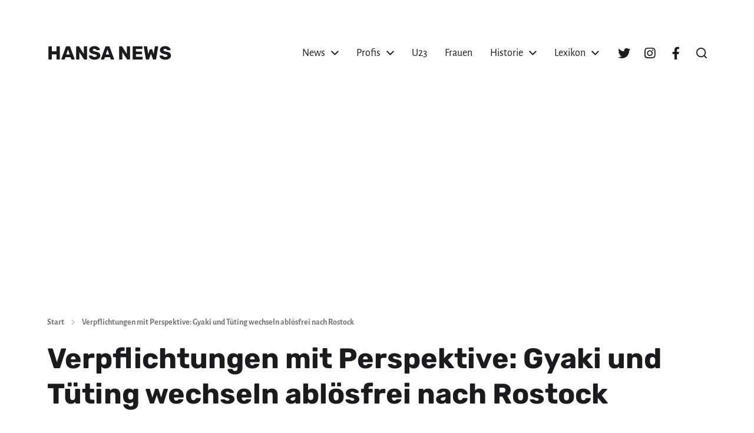

--- FILE ---
content_type: text/html; charset=UTF-8
request_url: https://hansanews.de/verpflichtungen-mit-perspektive-gyaki-und-tueting-wechseln-abloesfrei-nach-rostock/
body_size: 26856
content:
<!DOCTYPE html><html class="no-js" lang="de"><head><meta http-equiv="content-type" content="text/html" charset="UTF-8" /><meta name="viewport" content="width=device-width, initial-scale=1.0" /><link rel="profile" href="http://gmpg.org/xfn/11"><meta name='robots' content='index, follow, max-image-preview:large, max-snippet:-1, max-video-preview:-1' /><title>▷ Verpflichtungen mit Perspektive: Gyaki und Tüting wechseln ablösfrei nach Rostock &#187; hansanews.de</title><meta name="description" content="lll➤ Mit Ryan Gyaki (21) und Simon Tüting (20) verpflichte der FC Hansa Rostock zwei junge Perspektivspieler mit einer Vertraglaufzeit bis zum Sommer 2009. Beide Mittelfeldakteure wechseln ablösefrei an die Ostseeküste und sollen zunächst bei den Profis trainieren, jedoch in der Oberliga-Mannschaft zum Einsatz kommen." /><link rel="canonical" href="https://hansanews.de/verpflichtungen-mit-perspektive-gyaki-und-tueting-wechseln-abloesfrei-nach-rostock/" /><meta property="og:locale" content="de_DE" /><meta property="og:type" content="article" /><meta property="og:title" content="▷ Verpflichtungen mit Perspektive: Gyaki und Tüting wechseln ablösfrei nach Rostock &#187; hansanews.de" /><meta property="og:description" content="lll➤ Mit Ryan Gyaki (21) und Simon Tüting (20) verpflichte der FC Hansa Rostock zwei junge Perspektivspieler mit einer Vertraglaufzeit bis zum Sommer 2009. Beide Mittelfeldakteure wechseln ablösefrei an die Ostseeküste und sollen zunächst bei den Profis trainieren, jedoch in der Oberliga-Mannschaft zum Einsatz kommen." /><meta property="og:url" content="https://hansanews.de/verpflichtungen-mit-perspektive-gyaki-und-tueting-wechseln-abloesfrei-nach-rostock/" /><meta property="og:site_name" content="HANSA NEWS" /><meta property="article:published_time" content="2007-06-05T14:14:42+00:00" /><meta property="og:image" content="https://hansanews.de/wp-content/uploads/hansa-rostock-gyaki-ryan-2007.jpg" /><meta property="og:image:width" content="500" /><meta property="og:image:height" content="350" /><meta property="og:image:type" content="image/jpeg" /><meta name="author" content="Martin Schuster" /><meta name="twitter:card" content="summary_large_image" /><meta name="twitter:label1" content="Verfasst von" /><meta name="twitter:data1" content="Martin Schuster" /><meta name="twitter:label2" content="Geschätzte Lesezeit" /><meta name="twitter:data2" content="1 Minute" /> <script type="application/ld+json" class="yoast-schema-graph">{"@context":"https://schema.org","@graph":[{"@type":"NewsArticle","@id":"https://hansanews.de/verpflichtungen-mit-perspektive-gyaki-und-tueting-wechseln-abloesfrei-nach-rostock/#article","isPartOf":{"@id":"https://hansanews.de/verpflichtungen-mit-perspektive-gyaki-und-tueting-wechseln-abloesfrei-nach-rostock/"},"author":{"name":"Martin Schuster","@id":"https://hansanews.de/#/schema/person/8b33cf5626b038d5ef5772fb9dacd0a4"},"headline":"Verpflichtungen mit Perspektive: Gyaki und Tüting wechseln ablösfrei nach Rostock","datePublished":"2007-06-05T14:14:42+00:00","mainEntityOfPage":{"@id":"https://hansanews.de/verpflichtungen-mit-perspektive-gyaki-und-tueting-wechseln-abloesfrei-nach-rostock/"},"wordCount":218,"commentCount":0,"publisher":{"@id":"https://hansanews.de/#organization"},"image":{"@id":"https://hansanews.de/verpflichtungen-mit-perspektive-gyaki-und-tueting-wechseln-abloesfrei-nach-rostock/#primaryimage"},"thumbnailUrl":"https://hansanews.de/wp-content/uploads/hansa-rostock-gyaki-ryan-2007.jpg","keywords":["Bundesliga","FC Hansa Rostock","Transfermarkt"],"articleSection":["News"],"inLanguage":"de","potentialAction":[{"@type":"CommentAction","name":"Comment","target":["https://hansanews.de/verpflichtungen-mit-perspektive-gyaki-und-tueting-wechseln-abloesfrei-nach-rostock/#respond"]}]},{"@type":"WebPage","@id":"https://hansanews.de/verpflichtungen-mit-perspektive-gyaki-und-tueting-wechseln-abloesfrei-nach-rostock/","url":"https://hansanews.de/verpflichtungen-mit-perspektive-gyaki-und-tueting-wechseln-abloesfrei-nach-rostock/","name":"▷ Verpflichtungen mit Perspektive: Gyaki und Tüting wechseln ablösfrei nach Rostock &#187; hansanews.de","isPartOf":{"@id":"https://hansanews.de/#website"},"primaryImageOfPage":{"@id":"https://hansanews.de/verpflichtungen-mit-perspektive-gyaki-und-tueting-wechseln-abloesfrei-nach-rostock/#primaryimage"},"image":{"@id":"https://hansanews.de/verpflichtungen-mit-perspektive-gyaki-und-tueting-wechseln-abloesfrei-nach-rostock/#primaryimage"},"thumbnailUrl":"https://hansanews.de/wp-content/uploads/hansa-rostock-gyaki-ryan-2007.jpg","datePublished":"2007-06-05T14:14:42+00:00","description":"lll➤ Mit Ryan Gyaki (21) und Simon Tüting (20) verpflichte der FC Hansa Rostock zwei junge Perspektivspieler mit einer Vertraglaufzeit bis zum Sommer 2009. Beide Mittelfeldakteure wechseln ablösefrei an die Ostseeküste und sollen zunächst bei den Profis trainieren, jedoch in der Oberliga-Mannschaft zum Einsatz kommen.","breadcrumb":{"@id":"https://hansanews.de/verpflichtungen-mit-perspektive-gyaki-und-tueting-wechseln-abloesfrei-nach-rostock/#breadcrumb"},"inLanguage":"de","potentialAction":[{"@type":"ReadAction","target":["https://hansanews.de/verpflichtungen-mit-perspektive-gyaki-und-tueting-wechseln-abloesfrei-nach-rostock/"]}]},{"@type":"ImageObject","inLanguage":"de","@id":"https://hansanews.de/verpflichtungen-mit-perspektive-gyaki-und-tueting-wechseln-abloesfrei-nach-rostock/#primaryimage","url":"https://hansanews.de/wp-content/uploads/hansa-rostock-gyaki-ryan-2007.jpg","contentUrl":"https://hansanews.de/wp-content/uploads/hansa-rostock-gyaki-ryan-2007.jpg","width":500,"height":350,"caption":"Der Kandier Gyaki zeigte bereits im März sein Können in Rostock und unterstrich seine Fähigkeiten mit einem Treffer im Testspiel gegen die TuS 1896 Sachsenhausen. Foto: Martin Schuster"},{"@type":"BreadcrumbList","@id":"https://hansanews.de/verpflichtungen-mit-perspektive-gyaki-und-tueting-wechseln-abloesfrei-nach-rostock/#breadcrumb","itemListElement":[{"@type":"ListItem","position":1,"name":"Startseite","item":"https://hansanews.de/"},{"@type":"ListItem","position":2,"name":"News","item":"https://hansanews.de/news/"},{"@type":"ListItem","position":3,"name":"Verpflichtungen mit Perspektive: Gyaki und Tüting wechseln ablösfrei nach Rostock"}]},{"@type":"WebSite","@id":"https://hansanews.de/#website","url":"https://hansanews.de/","name":"HANSA NEWS","description":"Magazin über den FC Hansa Rostock","publisher":{"@id":"https://hansanews.de/#organization"},"potentialAction":[{"@type":"SearchAction","target":{"@type":"EntryPoint","urlTemplate":"https://hansanews.de/?s={search_term_string}"},"query-input":{"@type":"PropertyValueSpecification","valueRequired":true,"valueName":"search_term_string"}}],"inLanguage":"de"},{"@type":"Organization","@id":"https://hansanews.de/#organization","name":"HANSA NEWS","url":"https://hansanews.de/","logo":{"@type":"ImageObject","inLanguage":"de","@id":"https://hansanews.de/#/schema/logo/image/","url":"https://hansanews.de/wp-content/uploads/avatar-logo-blue.jpg","contentUrl":"https://hansanews.de/wp-content/uploads/avatar-logo-blue.jpg","width":512,"height":512,"caption":"HANSA NEWS"},"image":{"@id":"https://hansanews.de/#/schema/logo/image/"}},{"@type":"Person","@id":"https://hansanews.de/#/schema/person/8b33cf5626b038d5ef5772fb9dacd0a4","name":"Martin Schuster","image":{"@type":"ImageObject","inLanguage":"de","@id":"https://hansanews.de/#/schema/person/image/","url":"https://hansanews.de/wp-content/uploads/avatar-logo-blue-96x96.jpg","contentUrl":"https://hansanews.de/wp-content/uploads/avatar-logo-blue-96x96.jpg","caption":"Martin Schuster"},"description":"Martin ist seit den 1990ern Hansa-Fan und gründete 2001 das Online-Magazin HANSA NEWS, welches er bis heute betreibt.","sameAs":["https://www.hansanews.de"],"url":"https://hansanews.de/author/martin/"}]}</script> <link rel='dns-prefetch' href='//unpkg.com' /><link rel='dns-prefetch' href='//cdn.datatables.net' /><link rel="alternate" type="application/rss+xml" title="HANSA NEWS &raquo; Feed" href="https://hansanews.de/feed/" /><link rel="alternate" type="application/rss+xml" title="HANSA NEWS &raquo; Kommentar-Feed" href="https://hansanews.de/comments/feed/" /><link rel="alternate" type="application/rss+xml" title="HANSA NEWS &raquo; Kommentar-Feed zu Verpflichtungen mit Perspektive: Gyaki und Tüting wechseln ablösfrei nach Rostock" href="https://hansanews.de/verpflichtungen-mit-perspektive-gyaki-und-tueting-wechseln-abloesfrei-nach-rostock/feed/" /><link rel="alternate" title="oEmbed (JSON)" type="application/json+oembed" href="https://hansanews.de/wp-json/oembed/1.0/embed?url=https%3A%2F%2Fhansanews.de%2Fverpflichtungen-mit-perspektive-gyaki-und-tueting-wechseln-abloesfrei-nach-rostock%2F" /><link rel="alternate" title="oEmbed (XML)" type="text/xml+oembed" href="https://hansanews.de/wp-json/oembed/1.0/embed?url=https%3A%2F%2Fhansanews.de%2Fverpflichtungen-mit-perspektive-gyaki-und-tueting-wechseln-abloesfrei-nach-rostock%2F&#038;format=xml" /><style id='wp-img-auto-sizes-contain-inline-css' type='text/css'>img:is([sizes=auto i],[sizes^="auto," i]){contain-intrinsic-size:3000px 1500px}
/*# sourceURL=wp-img-auto-sizes-contain-inline-css */</style><style id='wp-emoji-styles-inline-css' type='text/css'>img.wp-smiley, img.emoji {
display: inline !important;
border: none !important;
box-shadow: none !important;
height: 1em !important;
width: 1em !important;
margin: 0 0.07em !important;
vertical-align: -0.1em !important;
background: none !important;
padding: 0 !important;
}
/*# sourceURL=wp-emoji-styles-inline-css */</style><style id='wp-block-library-inline-css' type='text/css'>:root{--wp-block-synced-color:#7a00df;--wp-block-synced-color--rgb:122,0,223;--wp-bound-block-color:var(--wp-block-synced-color);--wp-editor-canvas-background:#ddd;--wp-admin-theme-color:#007cba;--wp-admin-theme-color--rgb:0,124,186;--wp-admin-theme-color-darker-10:#006ba1;--wp-admin-theme-color-darker-10--rgb:0,107,160.5;--wp-admin-theme-color-darker-20:#005a87;--wp-admin-theme-color-darker-20--rgb:0,90,135;--wp-admin-border-width-focus:2px}@media (min-resolution:192dpi){:root{--wp-admin-border-width-focus:1.5px}}.wp-element-button{cursor:pointer}:root .has-very-light-gray-background-color{background-color:#eee}:root .has-very-dark-gray-background-color{background-color:#313131}:root .has-very-light-gray-color{color:#eee}:root .has-very-dark-gray-color{color:#313131}:root .has-vivid-green-cyan-to-vivid-cyan-blue-gradient-background{background:linear-gradient(135deg,#00d084,#0693e3)}:root .has-purple-crush-gradient-background{background:linear-gradient(135deg,#34e2e4,#4721fb 50%,#ab1dfe)}:root .has-hazy-dawn-gradient-background{background:linear-gradient(135deg,#faaca8,#dad0ec)}:root .has-subdued-olive-gradient-background{background:linear-gradient(135deg,#fafae1,#67a671)}:root .has-atomic-cream-gradient-background{background:linear-gradient(135deg,#fdd79a,#004a59)}:root .has-nightshade-gradient-background{background:linear-gradient(135deg,#330968,#31cdcf)}:root .has-midnight-gradient-background{background:linear-gradient(135deg,#020381,#2874fc)}:root{--wp--preset--font-size--normal:16px;--wp--preset--font-size--huge:42px}.has-regular-font-size{font-size:1em}.has-larger-font-size{font-size:2.625em}.has-normal-font-size{font-size:var(--wp--preset--font-size--normal)}.has-huge-font-size{font-size:var(--wp--preset--font-size--huge)}.has-text-align-center{text-align:center}.has-text-align-left{text-align:left}.has-text-align-right{text-align:right}.has-fit-text{white-space:nowrap!important}#end-resizable-editor-section{display:none}.aligncenter{clear:both}.items-justified-left{justify-content:flex-start}.items-justified-center{justify-content:center}.items-justified-right{justify-content:flex-end}.items-justified-space-between{justify-content:space-between}.screen-reader-text{border:0;clip-path:inset(50%);height:1px;margin:-1px;overflow:hidden;padding:0;position:absolute;width:1px;word-wrap:normal!important}.screen-reader-text:focus{background-color:#ddd;clip-path:none;color:#444;display:block;font-size:1em;height:auto;left:5px;line-height:normal;padding:15px 23px 14px;text-decoration:none;top:5px;width:auto;z-index:100000}html :where(.has-border-color){border-style:solid}html :where([style*=border-top-color]){border-top-style:solid}html :where([style*=border-right-color]){border-right-style:solid}html :where([style*=border-bottom-color]){border-bottom-style:solid}html :where([style*=border-left-color]){border-left-style:solid}html :where([style*=border-width]){border-style:solid}html :where([style*=border-top-width]){border-top-style:solid}html :where([style*=border-right-width]){border-right-style:solid}html :where([style*=border-bottom-width]){border-bottom-style:solid}html :where([style*=border-left-width]){border-left-style:solid}html :where(img[class*=wp-image-]){height:auto;max-width:100%}:where(figure){margin:0 0 1em}html :where(.is-position-sticky){--wp-admin--admin-bar--position-offset:var(--wp-admin--admin-bar--height,0px)}@media screen and (max-width:600px){html :where(.is-position-sticky){--wp-admin--admin-bar--position-offset:0px}}
/*# sourceURL=wp-block-library-inline-css */</style><style id='wp-block-button-inline-css' type='text/css'>.wp-block-button__link{align-content:center;box-sizing:border-box;cursor:pointer;display:inline-block;height:100%;text-align:center;word-break:break-word}.wp-block-button__link.aligncenter{text-align:center}.wp-block-button__link.alignright{text-align:right}:where(.wp-block-button__link){border-radius:9999px;box-shadow:none;padding:calc(.667em + 2px) calc(1.333em + 2px);text-decoration:none}.wp-block-button[style*=text-decoration] .wp-block-button__link{text-decoration:inherit}.wp-block-buttons>.wp-block-button.has-custom-width{max-width:none}.wp-block-buttons>.wp-block-button.has-custom-width .wp-block-button__link{width:100%}.wp-block-buttons>.wp-block-button.has-custom-font-size .wp-block-button__link{font-size:inherit}.wp-block-buttons>.wp-block-button.wp-block-button__width-25{width:calc(25% - var(--wp--style--block-gap, .5em)*.75)}.wp-block-buttons>.wp-block-button.wp-block-button__width-50{width:calc(50% - var(--wp--style--block-gap, .5em)*.5)}.wp-block-buttons>.wp-block-button.wp-block-button__width-75{width:calc(75% - var(--wp--style--block-gap, .5em)*.25)}.wp-block-buttons>.wp-block-button.wp-block-button__width-100{flex-basis:100%;width:100%}.wp-block-buttons.is-vertical>.wp-block-button.wp-block-button__width-25{width:25%}.wp-block-buttons.is-vertical>.wp-block-button.wp-block-button__width-50{width:50%}.wp-block-buttons.is-vertical>.wp-block-button.wp-block-button__width-75{width:75%}.wp-block-button.is-style-squared,.wp-block-button__link.wp-block-button.is-style-squared{border-radius:0}.wp-block-button.no-border-radius,.wp-block-button__link.no-border-radius{border-radius:0!important}:root :where(.wp-block-button .wp-block-button__link.is-style-outline),:root :where(.wp-block-button.is-style-outline>.wp-block-button__link){border:2px solid;padding:.667em 1.333em}:root :where(.wp-block-button .wp-block-button__link.is-style-outline:not(.has-text-color)),:root :where(.wp-block-button.is-style-outline>.wp-block-button__link:not(.has-text-color)){color:currentColor}:root :where(.wp-block-button .wp-block-button__link.is-style-outline:not(.has-background)),:root :where(.wp-block-button.is-style-outline>.wp-block-button__link:not(.has-background)){background-color:initial;background-image:none}
/*# sourceURL=https://hansanews.de/wp-includes/blocks/button/style.min.css */</style><style id='wp-block-cover-inline-css' type='text/css'>.wp-block-cover,.wp-block-cover-image{align-items:center;background-position:50%;box-sizing:border-box;display:flex;justify-content:center;min-height:430px;overflow:hidden;overflow:clip;padding:1em;position:relative}.wp-block-cover .has-background-dim:not([class*=-background-color]),.wp-block-cover-image .has-background-dim:not([class*=-background-color]),.wp-block-cover-image.has-background-dim:not([class*=-background-color]),.wp-block-cover.has-background-dim:not([class*=-background-color]){background-color:#000}.wp-block-cover .has-background-dim.has-background-gradient,.wp-block-cover-image .has-background-dim.has-background-gradient{background-color:initial}.wp-block-cover-image.has-background-dim:before,.wp-block-cover.has-background-dim:before{background-color:inherit;content:""}.wp-block-cover .wp-block-cover__background,.wp-block-cover .wp-block-cover__gradient-background,.wp-block-cover-image .wp-block-cover__background,.wp-block-cover-image .wp-block-cover__gradient-background,.wp-block-cover-image.has-background-dim:not(.has-background-gradient):before,.wp-block-cover.has-background-dim:not(.has-background-gradient):before{bottom:0;left:0;opacity:.5;position:absolute;right:0;top:0}.wp-block-cover-image.has-background-dim.has-background-dim-10 .wp-block-cover__background,.wp-block-cover-image.has-background-dim.has-background-dim-10 .wp-block-cover__gradient-background,.wp-block-cover-image.has-background-dim.has-background-dim-10:not(.has-background-gradient):before,.wp-block-cover.has-background-dim.has-background-dim-10 .wp-block-cover__background,.wp-block-cover.has-background-dim.has-background-dim-10 .wp-block-cover__gradient-background,.wp-block-cover.has-background-dim.has-background-dim-10:not(.has-background-gradient):before{opacity:.1}.wp-block-cover-image.has-background-dim.has-background-dim-20 .wp-block-cover__background,.wp-block-cover-image.has-background-dim.has-background-dim-20 .wp-block-cover__gradient-background,.wp-block-cover-image.has-background-dim.has-background-dim-20:not(.has-background-gradient):before,.wp-block-cover.has-background-dim.has-background-dim-20 .wp-block-cover__background,.wp-block-cover.has-background-dim.has-background-dim-20 .wp-block-cover__gradient-background,.wp-block-cover.has-background-dim.has-background-dim-20:not(.has-background-gradient):before{opacity:.2}.wp-block-cover-image.has-background-dim.has-background-dim-30 .wp-block-cover__background,.wp-block-cover-image.has-background-dim.has-background-dim-30 .wp-block-cover__gradient-background,.wp-block-cover-image.has-background-dim.has-background-dim-30:not(.has-background-gradient):before,.wp-block-cover.has-background-dim.has-background-dim-30 .wp-block-cover__background,.wp-block-cover.has-background-dim.has-background-dim-30 .wp-block-cover__gradient-background,.wp-block-cover.has-background-dim.has-background-dim-30:not(.has-background-gradient):before{opacity:.3}.wp-block-cover-image.has-background-dim.has-background-dim-40 .wp-block-cover__background,.wp-block-cover-image.has-background-dim.has-background-dim-40 .wp-block-cover__gradient-background,.wp-block-cover-image.has-background-dim.has-background-dim-40:not(.has-background-gradient):before,.wp-block-cover.has-background-dim.has-background-dim-40 .wp-block-cover__background,.wp-block-cover.has-background-dim.has-background-dim-40 .wp-block-cover__gradient-background,.wp-block-cover.has-background-dim.has-background-dim-40:not(.has-background-gradient):before{opacity:.4}.wp-block-cover-image.has-background-dim.has-background-dim-50 .wp-block-cover__background,.wp-block-cover-image.has-background-dim.has-background-dim-50 .wp-block-cover__gradient-background,.wp-block-cover-image.has-background-dim.has-background-dim-50:not(.has-background-gradient):before,.wp-block-cover.has-background-dim.has-background-dim-50 .wp-block-cover__background,.wp-block-cover.has-background-dim.has-background-dim-50 .wp-block-cover__gradient-background,.wp-block-cover.has-background-dim.has-background-dim-50:not(.has-background-gradient):before{opacity:.5}.wp-block-cover-image.has-background-dim.has-background-dim-60 .wp-block-cover__background,.wp-block-cover-image.has-background-dim.has-background-dim-60 .wp-block-cover__gradient-background,.wp-block-cover-image.has-background-dim.has-background-dim-60:not(.has-background-gradient):before,.wp-block-cover.has-background-dim.has-background-dim-60 .wp-block-cover__background,.wp-block-cover.has-background-dim.has-background-dim-60 .wp-block-cover__gradient-background,.wp-block-cover.has-background-dim.has-background-dim-60:not(.has-background-gradient):before{opacity:.6}.wp-block-cover-image.has-background-dim.has-background-dim-70 .wp-block-cover__background,.wp-block-cover-image.has-background-dim.has-background-dim-70 .wp-block-cover__gradient-background,.wp-block-cover-image.has-background-dim.has-background-dim-70:not(.has-background-gradient):before,.wp-block-cover.has-background-dim.has-background-dim-70 .wp-block-cover__background,.wp-block-cover.has-background-dim.has-background-dim-70 .wp-block-cover__gradient-background,.wp-block-cover.has-background-dim.has-background-dim-70:not(.has-background-gradient):before{opacity:.7}.wp-block-cover-image.has-background-dim.has-background-dim-80 .wp-block-cover__background,.wp-block-cover-image.has-background-dim.has-background-dim-80 .wp-block-cover__gradient-background,.wp-block-cover-image.has-background-dim.has-background-dim-80:not(.has-background-gradient):before,.wp-block-cover.has-background-dim.has-background-dim-80 .wp-block-cover__background,.wp-block-cover.has-background-dim.has-background-dim-80 .wp-block-cover__gradient-background,.wp-block-cover.has-background-dim.has-background-dim-80:not(.has-background-gradient):before{opacity:.8}.wp-block-cover-image.has-background-dim.has-background-dim-90 .wp-block-cover__background,.wp-block-cover-image.has-background-dim.has-background-dim-90 .wp-block-cover__gradient-background,.wp-block-cover-image.has-background-dim.has-background-dim-90:not(.has-background-gradient):before,.wp-block-cover.has-background-dim.has-background-dim-90 .wp-block-cover__background,.wp-block-cover.has-background-dim.has-background-dim-90 .wp-block-cover__gradient-background,.wp-block-cover.has-background-dim.has-background-dim-90:not(.has-background-gradient):before{opacity:.9}.wp-block-cover-image.has-background-dim.has-background-dim-100 .wp-block-cover__background,.wp-block-cover-image.has-background-dim.has-background-dim-100 .wp-block-cover__gradient-background,.wp-block-cover-image.has-background-dim.has-background-dim-100:not(.has-background-gradient):before,.wp-block-cover.has-background-dim.has-background-dim-100 .wp-block-cover__background,.wp-block-cover.has-background-dim.has-background-dim-100 .wp-block-cover__gradient-background,.wp-block-cover.has-background-dim.has-background-dim-100:not(.has-background-gradient):before{opacity:1}.wp-block-cover .wp-block-cover__background.has-background-dim.has-background-dim-0,.wp-block-cover .wp-block-cover__gradient-background.has-background-dim.has-background-dim-0,.wp-block-cover-image .wp-block-cover__background.has-background-dim.has-background-dim-0,.wp-block-cover-image .wp-block-cover__gradient-background.has-background-dim.has-background-dim-0{opacity:0}.wp-block-cover .wp-block-cover__background.has-background-dim.has-background-dim-10,.wp-block-cover .wp-block-cover__gradient-background.has-background-dim.has-background-dim-10,.wp-block-cover-image .wp-block-cover__background.has-background-dim.has-background-dim-10,.wp-block-cover-image .wp-block-cover__gradient-background.has-background-dim.has-background-dim-10{opacity:.1}.wp-block-cover .wp-block-cover__background.has-background-dim.has-background-dim-20,.wp-block-cover .wp-block-cover__gradient-background.has-background-dim.has-background-dim-20,.wp-block-cover-image .wp-block-cover__background.has-background-dim.has-background-dim-20,.wp-block-cover-image .wp-block-cover__gradient-background.has-background-dim.has-background-dim-20{opacity:.2}.wp-block-cover .wp-block-cover__background.has-background-dim.has-background-dim-30,.wp-block-cover .wp-block-cover__gradient-background.has-background-dim.has-background-dim-30,.wp-block-cover-image .wp-block-cover__background.has-background-dim.has-background-dim-30,.wp-block-cover-image .wp-block-cover__gradient-background.has-background-dim.has-background-dim-30{opacity:.3}.wp-block-cover .wp-block-cover__background.has-background-dim.has-background-dim-40,.wp-block-cover .wp-block-cover__gradient-background.has-background-dim.has-background-dim-40,.wp-block-cover-image .wp-block-cover__background.has-background-dim.has-background-dim-40,.wp-block-cover-image .wp-block-cover__gradient-background.has-background-dim.has-background-dim-40{opacity:.4}.wp-block-cover .wp-block-cover__background.has-background-dim.has-background-dim-50,.wp-block-cover .wp-block-cover__gradient-background.has-background-dim.has-background-dim-50,.wp-block-cover-image .wp-block-cover__background.has-background-dim.has-background-dim-50,.wp-block-cover-image .wp-block-cover__gradient-background.has-background-dim.has-background-dim-50{opacity:.5}.wp-block-cover .wp-block-cover__background.has-background-dim.has-background-dim-60,.wp-block-cover .wp-block-cover__gradient-background.has-background-dim.has-background-dim-60,.wp-block-cover-image .wp-block-cover__background.has-background-dim.has-background-dim-60,.wp-block-cover-image .wp-block-cover__gradient-background.has-background-dim.has-background-dim-60{opacity:.6}.wp-block-cover .wp-block-cover__background.has-background-dim.has-background-dim-70,.wp-block-cover .wp-block-cover__gradient-background.has-background-dim.has-background-dim-70,.wp-block-cover-image .wp-block-cover__background.has-background-dim.has-background-dim-70,.wp-block-cover-image .wp-block-cover__gradient-background.has-background-dim.has-background-dim-70{opacity:.7}.wp-block-cover .wp-block-cover__background.has-background-dim.has-background-dim-80,.wp-block-cover .wp-block-cover__gradient-background.has-background-dim.has-background-dim-80,.wp-block-cover-image .wp-block-cover__background.has-background-dim.has-background-dim-80,.wp-block-cover-image .wp-block-cover__gradient-background.has-background-dim.has-background-dim-80{opacity:.8}.wp-block-cover .wp-block-cover__background.has-background-dim.has-background-dim-90,.wp-block-cover .wp-block-cover__gradient-background.has-background-dim.has-background-dim-90,.wp-block-cover-image .wp-block-cover__background.has-background-dim.has-background-dim-90,.wp-block-cover-image .wp-block-cover__gradient-background.has-background-dim.has-background-dim-90{opacity:.9}.wp-block-cover .wp-block-cover__background.has-background-dim.has-background-dim-100,.wp-block-cover .wp-block-cover__gradient-background.has-background-dim.has-background-dim-100,.wp-block-cover-image .wp-block-cover__background.has-background-dim.has-background-dim-100,.wp-block-cover-image .wp-block-cover__gradient-background.has-background-dim.has-background-dim-100{opacity:1}.wp-block-cover-image.alignleft,.wp-block-cover-image.alignright,.wp-block-cover.alignleft,.wp-block-cover.alignright{max-width:420px;width:100%}.wp-block-cover-image.aligncenter,.wp-block-cover-image.alignleft,.wp-block-cover-image.alignright,.wp-block-cover.aligncenter,.wp-block-cover.alignleft,.wp-block-cover.alignright{display:flex}.wp-block-cover .wp-block-cover__inner-container,.wp-block-cover-image .wp-block-cover__inner-container{color:inherit;position:relative;width:100%}.wp-block-cover-image.is-position-top-left,.wp-block-cover.is-position-top-left{align-items:flex-start;justify-content:flex-start}.wp-block-cover-image.is-position-top-center,.wp-block-cover.is-position-top-center{align-items:flex-start;justify-content:center}.wp-block-cover-image.is-position-top-right,.wp-block-cover.is-position-top-right{align-items:flex-start;justify-content:flex-end}.wp-block-cover-image.is-position-center-left,.wp-block-cover.is-position-center-left{align-items:center;justify-content:flex-start}.wp-block-cover-image.is-position-center-center,.wp-block-cover.is-position-center-center{align-items:center;justify-content:center}.wp-block-cover-image.is-position-center-right,.wp-block-cover.is-position-center-right{align-items:center;justify-content:flex-end}.wp-block-cover-image.is-position-bottom-left,.wp-block-cover.is-position-bottom-left{align-items:flex-end;justify-content:flex-start}.wp-block-cover-image.is-position-bottom-center,.wp-block-cover.is-position-bottom-center{align-items:flex-end;justify-content:center}.wp-block-cover-image.is-position-bottom-right,.wp-block-cover.is-position-bottom-right{align-items:flex-end;justify-content:flex-end}.wp-block-cover-image.has-custom-content-position.has-custom-content-position .wp-block-cover__inner-container,.wp-block-cover.has-custom-content-position.has-custom-content-position .wp-block-cover__inner-container{margin:0}.wp-block-cover-image.has-custom-content-position.has-custom-content-position.is-position-bottom-left .wp-block-cover__inner-container,.wp-block-cover-image.has-custom-content-position.has-custom-content-position.is-position-bottom-right .wp-block-cover__inner-container,.wp-block-cover-image.has-custom-content-position.has-custom-content-position.is-position-center-left .wp-block-cover__inner-container,.wp-block-cover-image.has-custom-content-position.has-custom-content-position.is-position-center-right .wp-block-cover__inner-container,.wp-block-cover-image.has-custom-content-position.has-custom-content-position.is-position-top-left .wp-block-cover__inner-container,.wp-block-cover-image.has-custom-content-position.has-custom-content-position.is-position-top-right .wp-block-cover__inner-container,.wp-block-cover.has-custom-content-position.has-custom-content-position.is-position-bottom-left .wp-block-cover__inner-container,.wp-block-cover.has-custom-content-position.has-custom-content-position.is-position-bottom-right .wp-block-cover__inner-container,.wp-block-cover.has-custom-content-position.has-custom-content-position.is-position-center-left .wp-block-cover__inner-container,.wp-block-cover.has-custom-content-position.has-custom-content-position.is-position-center-right .wp-block-cover__inner-container,.wp-block-cover.has-custom-content-position.has-custom-content-position.is-position-top-left .wp-block-cover__inner-container,.wp-block-cover.has-custom-content-position.has-custom-content-position.is-position-top-right .wp-block-cover__inner-container{margin:0;width:auto}.wp-block-cover .wp-block-cover__image-background,.wp-block-cover video.wp-block-cover__video-background,.wp-block-cover-image .wp-block-cover__image-background,.wp-block-cover-image video.wp-block-cover__video-background{border:none;bottom:0;box-shadow:none;height:100%;left:0;margin:0;max-height:none;max-width:none;object-fit:cover;outline:none;padding:0;position:absolute;right:0;top:0;width:100%}.wp-block-cover-image.has-parallax,.wp-block-cover.has-parallax,.wp-block-cover__image-background.has-parallax,video.wp-block-cover__video-background.has-parallax{background-attachment:fixed;background-repeat:no-repeat;background-size:cover}@supports (-webkit-touch-callout:inherit){.wp-block-cover-image.has-parallax,.wp-block-cover.has-parallax,.wp-block-cover__image-background.has-parallax,video.wp-block-cover__video-background.has-parallax{background-attachment:scroll}}@media (prefers-reduced-motion:reduce){.wp-block-cover-image.has-parallax,.wp-block-cover.has-parallax,.wp-block-cover__image-background.has-parallax,video.wp-block-cover__video-background.has-parallax{background-attachment:scroll}}.wp-block-cover-image.is-repeated,.wp-block-cover.is-repeated,.wp-block-cover__image-background.is-repeated,video.wp-block-cover__video-background.is-repeated{background-repeat:repeat;background-size:auto}.wp-block-cover-image-text,.wp-block-cover-image-text a,.wp-block-cover-image-text a:active,.wp-block-cover-image-text a:focus,.wp-block-cover-image-text a:hover,.wp-block-cover-text,.wp-block-cover-text a,.wp-block-cover-text a:active,.wp-block-cover-text a:focus,.wp-block-cover-text a:hover,section.wp-block-cover-image h2,section.wp-block-cover-image h2 a,section.wp-block-cover-image h2 a:active,section.wp-block-cover-image h2 a:focus,section.wp-block-cover-image h2 a:hover{color:#fff}.wp-block-cover-image .wp-block-cover.has-left-content{justify-content:flex-start}.wp-block-cover-image .wp-block-cover.has-right-content{justify-content:flex-end}.wp-block-cover-image.has-left-content .wp-block-cover-image-text,.wp-block-cover.has-left-content .wp-block-cover-text,section.wp-block-cover-image.has-left-content>h2{margin-left:0;text-align:left}.wp-block-cover-image.has-right-content .wp-block-cover-image-text,.wp-block-cover.has-right-content .wp-block-cover-text,section.wp-block-cover-image.has-right-content>h2{margin-right:0;text-align:right}.wp-block-cover .wp-block-cover-text,.wp-block-cover-image .wp-block-cover-image-text,section.wp-block-cover-image>h2{font-size:2em;line-height:1.25;margin-bottom:0;max-width:840px;padding:.44em;text-align:center;z-index:1}:where(.wp-block-cover-image:not(.has-text-color)),:where(.wp-block-cover:not(.has-text-color)){color:#fff}:where(.wp-block-cover-image.is-light:not(.has-text-color)),:where(.wp-block-cover.is-light:not(.has-text-color)){color:#000}:root :where(.wp-block-cover h1:not(.has-text-color)),:root :where(.wp-block-cover h2:not(.has-text-color)),:root :where(.wp-block-cover h3:not(.has-text-color)),:root :where(.wp-block-cover h4:not(.has-text-color)),:root :where(.wp-block-cover h5:not(.has-text-color)),:root :where(.wp-block-cover h6:not(.has-text-color)),:root :where(.wp-block-cover p:not(.has-text-color)){color:inherit}body:not(.editor-styles-wrapper) .wp-block-cover:not(.wp-block-cover:has(.wp-block-cover__background+.wp-block-cover__inner-container)) .wp-block-cover__image-background,body:not(.editor-styles-wrapper) .wp-block-cover:not(.wp-block-cover:has(.wp-block-cover__background+.wp-block-cover__inner-container)) .wp-block-cover__video-background{z-index:0}body:not(.editor-styles-wrapper) .wp-block-cover:not(.wp-block-cover:has(.wp-block-cover__background+.wp-block-cover__inner-container)) .wp-block-cover__background,body:not(.editor-styles-wrapper) .wp-block-cover:not(.wp-block-cover:has(.wp-block-cover__background+.wp-block-cover__inner-container)) .wp-block-cover__gradient-background,body:not(.editor-styles-wrapper) .wp-block-cover:not(.wp-block-cover:has(.wp-block-cover__background+.wp-block-cover__inner-container)) .wp-block-cover__inner-container,body:not(.editor-styles-wrapper) .wp-block-cover:not(.wp-block-cover:has(.wp-block-cover__background+.wp-block-cover__inner-container)).has-background-dim:not(.has-background-gradient):before{z-index:1}.has-modal-open body:not(.editor-styles-wrapper) .wp-block-cover:not(.wp-block-cover:has(.wp-block-cover__background+.wp-block-cover__inner-container)) .wp-block-cover__inner-container{z-index:auto}
/*# sourceURL=https://hansanews.de/wp-includes/blocks/cover/style.min.css */</style><style id='wp-block-heading-inline-css' type='text/css'>h1:where(.wp-block-heading).has-background,h2:where(.wp-block-heading).has-background,h3:where(.wp-block-heading).has-background,h4:where(.wp-block-heading).has-background,h5:where(.wp-block-heading).has-background,h6:where(.wp-block-heading).has-background{padding:1.25em 2.375em}h1.has-text-align-left[style*=writing-mode]:where([style*=vertical-lr]),h1.has-text-align-right[style*=writing-mode]:where([style*=vertical-rl]),h2.has-text-align-left[style*=writing-mode]:where([style*=vertical-lr]),h2.has-text-align-right[style*=writing-mode]:where([style*=vertical-rl]),h3.has-text-align-left[style*=writing-mode]:where([style*=vertical-lr]),h3.has-text-align-right[style*=writing-mode]:where([style*=vertical-rl]),h4.has-text-align-left[style*=writing-mode]:where([style*=vertical-lr]),h4.has-text-align-right[style*=writing-mode]:where([style*=vertical-rl]),h5.has-text-align-left[style*=writing-mode]:where([style*=vertical-lr]),h5.has-text-align-right[style*=writing-mode]:where([style*=vertical-rl]),h6.has-text-align-left[style*=writing-mode]:where([style*=vertical-lr]),h6.has-text-align-right[style*=writing-mode]:where([style*=vertical-rl]){rotate:180deg}
/*# sourceURL=https://hansanews.de/wp-includes/blocks/heading/style.min.css */</style><style id='wp-block-buttons-inline-css' type='text/css'>.wp-block-buttons{box-sizing:border-box}.wp-block-buttons.is-vertical{flex-direction:column}.wp-block-buttons.is-vertical>.wp-block-button:last-child{margin-bottom:0}.wp-block-buttons>.wp-block-button{display:inline-block;margin:0}.wp-block-buttons.is-content-justification-left{justify-content:flex-start}.wp-block-buttons.is-content-justification-left.is-vertical{align-items:flex-start}.wp-block-buttons.is-content-justification-center{justify-content:center}.wp-block-buttons.is-content-justification-center.is-vertical{align-items:center}.wp-block-buttons.is-content-justification-right{justify-content:flex-end}.wp-block-buttons.is-content-justification-right.is-vertical{align-items:flex-end}.wp-block-buttons.is-content-justification-space-between{justify-content:space-between}.wp-block-buttons.aligncenter{text-align:center}.wp-block-buttons:not(.is-content-justification-space-between,.is-content-justification-right,.is-content-justification-left,.is-content-justification-center) .wp-block-button.aligncenter{margin-left:auto;margin-right:auto;width:100%}.wp-block-buttons[style*=text-decoration] .wp-block-button,.wp-block-buttons[style*=text-decoration] .wp-block-button__link{text-decoration:inherit}.wp-block-buttons.has-custom-font-size .wp-block-button__link{font-size:inherit}.wp-block-buttons .wp-block-button__link{width:100%}.wp-block-button.aligncenter{text-align:center}
/*# sourceURL=https://hansanews.de/wp-includes/blocks/buttons/style.min.css */</style><style id='wp-block-group-inline-css' type='text/css'>.wp-block-group{box-sizing:border-box}:where(.wp-block-group.wp-block-group-is-layout-constrained){position:relative}
/*# sourceURL=https://hansanews.de/wp-includes/blocks/group/style.min.css */</style><style id='wp-block-paragraph-inline-css' type='text/css'>.is-small-text{font-size:.875em}.is-regular-text{font-size:1em}.is-large-text{font-size:2.25em}.is-larger-text{font-size:3em}.has-drop-cap:not(:focus):first-letter{float:left;font-size:8.4em;font-style:normal;font-weight:100;line-height:.68;margin:.05em .1em 0 0;text-transform:uppercase}body.rtl .has-drop-cap:not(:focus):first-letter{float:none;margin-left:.1em}p.has-drop-cap.has-background{overflow:hidden}:root :where(p.has-background){padding:1.25em 2.375em}:where(p.has-text-color:not(.has-link-color)) a{color:inherit}p.has-text-align-left[style*="writing-mode:vertical-lr"],p.has-text-align-right[style*="writing-mode:vertical-rl"]{rotate:180deg}
/*# sourceURL=https://hansanews.de/wp-includes/blocks/paragraph/style.min.css */</style><style id='global-styles-inline-css' type='text/css'>:root{--wp--preset--aspect-ratio--square: 1;--wp--preset--aspect-ratio--4-3: 4/3;--wp--preset--aspect-ratio--3-4: 3/4;--wp--preset--aspect-ratio--3-2: 3/2;--wp--preset--aspect-ratio--2-3: 2/3;--wp--preset--aspect-ratio--16-9: 16/9;--wp--preset--aspect-ratio--9-16: 9/16;--wp--preset--color--black: #000000;--wp--preset--color--cyan-bluish-gray: #abb8c3;--wp--preset--color--white: #ffffff;--wp--preset--color--pale-pink: #f78da7;--wp--preset--color--vivid-red: #cf2e2e;--wp--preset--color--luminous-vivid-orange: #ff6900;--wp--preset--color--luminous-vivid-amber: #fcb900;--wp--preset--color--light-green-cyan: #7bdcb5;--wp--preset--color--vivid-green-cyan: #00d084;--wp--preset--color--pale-cyan-blue: #8ed1fc;--wp--preset--color--vivid-cyan-blue: #0693e3;--wp--preset--color--vivid-purple: #9b51e0;--wp--preset--color--accent: #003366;--wp--preset--color--primary: #1a1b1f;--wp--preset--color--headings: #1a1b1f;--wp--preset--color--buttons-background: #1a1b1f;--wp--preset--color--buttons-text: #FFFFFF;--wp--preset--color--secondary: #747579;--wp--preset--color--border: #e1e1e3;--wp--preset--color--light-background: #f1f1f3;--wp--preset--color--background: #ffffff;--wp--preset--gradient--vivid-cyan-blue-to-vivid-purple: linear-gradient(135deg,rgb(6,147,227) 0%,rgb(155,81,224) 100%);--wp--preset--gradient--light-green-cyan-to-vivid-green-cyan: linear-gradient(135deg,rgb(122,220,180) 0%,rgb(0,208,130) 100%);--wp--preset--gradient--luminous-vivid-amber-to-luminous-vivid-orange: linear-gradient(135deg,rgb(252,185,0) 0%,rgb(255,105,0) 100%);--wp--preset--gradient--luminous-vivid-orange-to-vivid-red: linear-gradient(135deg,rgb(255,105,0) 0%,rgb(207,46,46) 100%);--wp--preset--gradient--very-light-gray-to-cyan-bluish-gray: linear-gradient(135deg,rgb(238,238,238) 0%,rgb(169,184,195) 100%);--wp--preset--gradient--cool-to-warm-spectrum: linear-gradient(135deg,rgb(74,234,220) 0%,rgb(151,120,209) 20%,rgb(207,42,186) 40%,rgb(238,44,130) 60%,rgb(251,105,98) 80%,rgb(254,248,76) 100%);--wp--preset--gradient--blush-light-purple: linear-gradient(135deg,rgb(255,206,236) 0%,rgb(152,150,240) 100%);--wp--preset--gradient--blush-bordeaux: linear-gradient(135deg,rgb(254,205,165) 0%,rgb(254,45,45) 50%,rgb(107,0,62) 100%);--wp--preset--gradient--luminous-dusk: linear-gradient(135deg,rgb(255,203,112) 0%,rgb(199,81,192) 50%,rgb(65,88,208) 100%);--wp--preset--gradient--pale-ocean: linear-gradient(135deg,rgb(255,245,203) 0%,rgb(182,227,212) 50%,rgb(51,167,181) 100%);--wp--preset--gradient--electric-grass: linear-gradient(135deg,rgb(202,248,128) 0%,rgb(113,206,126) 100%);--wp--preset--gradient--midnight: linear-gradient(135deg,rgb(2,3,129) 0%,rgb(40,116,252) 100%);--wp--preset--font-size--small: 16px;--wp--preset--font-size--medium: 20px;--wp--preset--font-size--large: 24px;--wp--preset--font-size--x-large: 42px;--wp--preset--font-size--normal: 19px;--wp--preset--font-size--larger: 32px;--wp--preset--spacing--20: 0.44rem;--wp--preset--spacing--30: 0.67rem;--wp--preset--spacing--40: 1rem;--wp--preset--spacing--50: 1.5rem;--wp--preset--spacing--60: 2.25rem;--wp--preset--spacing--70: 3.38rem;--wp--preset--spacing--80: 5.06rem;--wp--preset--shadow--natural: 6px 6px 9px rgba(0, 0, 0, 0.2);--wp--preset--shadow--deep: 12px 12px 50px rgba(0, 0, 0, 0.4);--wp--preset--shadow--sharp: 6px 6px 0px rgba(0, 0, 0, 0.2);--wp--preset--shadow--outlined: 6px 6px 0px -3px rgb(255, 255, 255), 6px 6px rgb(0, 0, 0);--wp--preset--shadow--crisp: 6px 6px 0px rgb(0, 0, 0);}:where(.is-layout-flex){gap: 0.5em;}:where(.is-layout-grid){gap: 0.5em;}body .is-layout-flex{display: flex;}.is-layout-flex{flex-wrap: wrap;align-items: center;}.is-layout-flex > :is(*, div){margin: 0;}body .is-layout-grid{display: grid;}.is-layout-grid > :is(*, div){margin: 0;}:where(.wp-block-columns.is-layout-flex){gap: 2em;}:where(.wp-block-columns.is-layout-grid){gap: 2em;}:where(.wp-block-post-template.is-layout-flex){gap: 1.25em;}:where(.wp-block-post-template.is-layout-grid){gap: 1.25em;}.has-black-color{color: var(--wp--preset--color--black) !important;}.has-cyan-bluish-gray-color{color: var(--wp--preset--color--cyan-bluish-gray) !important;}.has-white-color{color: var(--wp--preset--color--white) !important;}.has-pale-pink-color{color: var(--wp--preset--color--pale-pink) !important;}.has-vivid-red-color{color: var(--wp--preset--color--vivid-red) !important;}.has-luminous-vivid-orange-color{color: var(--wp--preset--color--luminous-vivid-orange) !important;}.has-luminous-vivid-amber-color{color: var(--wp--preset--color--luminous-vivid-amber) !important;}.has-light-green-cyan-color{color: var(--wp--preset--color--light-green-cyan) !important;}.has-vivid-green-cyan-color{color: var(--wp--preset--color--vivid-green-cyan) !important;}.has-pale-cyan-blue-color{color: var(--wp--preset--color--pale-cyan-blue) !important;}.has-vivid-cyan-blue-color{color: var(--wp--preset--color--vivid-cyan-blue) !important;}.has-vivid-purple-color{color: var(--wp--preset--color--vivid-purple) !important;}.has-black-background-color{background-color: var(--wp--preset--color--black) !important;}.has-cyan-bluish-gray-background-color{background-color: var(--wp--preset--color--cyan-bluish-gray) !important;}.has-white-background-color{background-color: var(--wp--preset--color--white) !important;}.has-pale-pink-background-color{background-color: var(--wp--preset--color--pale-pink) !important;}.has-vivid-red-background-color{background-color: var(--wp--preset--color--vivid-red) !important;}.has-luminous-vivid-orange-background-color{background-color: var(--wp--preset--color--luminous-vivid-orange) !important;}.has-luminous-vivid-amber-background-color{background-color: var(--wp--preset--color--luminous-vivid-amber) !important;}.has-light-green-cyan-background-color{background-color: var(--wp--preset--color--light-green-cyan) !important;}.has-vivid-green-cyan-background-color{background-color: var(--wp--preset--color--vivid-green-cyan) !important;}.has-pale-cyan-blue-background-color{background-color: var(--wp--preset--color--pale-cyan-blue) !important;}.has-vivid-cyan-blue-background-color{background-color: var(--wp--preset--color--vivid-cyan-blue) !important;}.has-vivid-purple-background-color{background-color: var(--wp--preset--color--vivid-purple) !important;}.has-black-border-color{border-color: var(--wp--preset--color--black) !important;}.has-cyan-bluish-gray-border-color{border-color: var(--wp--preset--color--cyan-bluish-gray) !important;}.has-white-border-color{border-color: var(--wp--preset--color--white) !important;}.has-pale-pink-border-color{border-color: var(--wp--preset--color--pale-pink) !important;}.has-vivid-red-border-color{border-color: var(--wp--preset--color--vivid-red) !important;}.has-luminous-vivid-orange-border-color{border-color: var(--wp--preset--color--luminous-vivid-orange) !important;}.has-luminous-vivid-amber-border-color{border-color: var(--wp--preset--color--luminous-vivid-amber) !important;}.has-light-green-cyan-border-color{border-color: var(--wp--preset--color--light-green-cyan) !important;}.has-vivid-green-cyan-border-color{border-color: var(--wp--preset--color--vivid-green-cyan) !important;}.has-pale-cyan-blue-border-color{border-color: var(--wp--preset--color--pale-cyan-blue) !important;}.has-vivid-cyan-blue-border-color{border-color: var(--wp--preset--color--vivid-cyan-blue) !important;}.has-vivid-purple-border-color{border-color: var(--wp--preset--color--vivid-purple) !important;}.has-vivid-cyan-blue-to-vivid-purple-gradient-background{background: var(--wp--preset--gradient--vivid-cyan-blue-to-vivid-purple) !important;}.has-light-green-cyan-to-vivid-green-cyan-gradient-background{background: var(--wp--preset--gradient--light-green-cyan-to-vivid-green-cyan) !important;}.has-luminous-vivid-amber-to-luminous-vivid-orange-gradient-background{background: var(--wp--preset--gradient--luminous-vivid-amber-to-luminous-vivid-orange) !important;}.has-luminous-vivid-orange-to-vivid-red-gradient-background{background: var(--wp--preset--gradient--luminous-vivid-orange-to-vivid-red) !important;}.has-very-light-gray-to-cyan-bluish-gray-gradient-background{background: var(--wp--preset--gradient--very-light-gray-to-cyan-bluish-gray) !important;}.has-cool-to-warm-spectrum-gradient-background{background: var(--wp--preset--gradient--cool-to-warm-spectrum) !important;}.has-blush-light-purple-gradient-background{background: var(--wp--preset--gradient--blush-light-purple) !important;}.has-blush-bordeaux-gradient-background{background: var(--wp--preset--gradient--blush-bordeaux) !important;}.has-luminous-dusk-gradient-background{background: var(--wp--preset--gradient--luminous-dusk) !important;}.has-pale-ocean-gradient-background{background: var(--wp--preset--gradient--pale-ocean) !important;}.has-electric-grass-gradient-background{background: var(--wp--preset--gradient--electric-grass) !important;}.has-midnight-gradient-background{background: var(--wp--preset--gradient--midnight) !important;}.has-small-font-size{font-size: var(--wp--preset--font-size--small) !important;}.has-medium-font-size{font-size: var(--wp--preset--font-size--medium) !important;}.has-large-font-size{font-size: var(--wp--preset--font-size--large) !important;}.has-x-large-font-size{font-size: var(--wp--preset--font-size--x-large) !important;}
/*# sourceURL=global-styles-inline-css */</style><style id='core-block-supports-inline-css' type='text/css'>.wp-container-core-buttons-is-layout-16018d1d{justify-content:center;}
/*# sourceURL=core-block-supports-inline-css */</style><style id='classic-theme-styles-inline-css' type='text/css'>/*! This file is auto-generated */
.wp-block-button__link{color:#fff;background-color:#32373c;border-radius:9999px;box-shadow:none;text-decoration:none;padding:calc(.667em + 2px) calc(1.333em + 2px);font-size:1.125em}.wp-block-file__button{background:#32373c;color:#fff;text-decoration:none}
/*# sourceURL=/wp-includes/css/classic-themes.min.css */</style><link rel='stylesheet' id='animate-css' href='https://hansanews.de/wp-content/cache/autoptimize/css/autoptimize_single_346964e149ad49ccf4f3da77b66fa086.css?ver=3.6.0' type='text/css' media='all' /><link rel='stylesheet' id='wp-quiz-css' href='https://hansanews.de/wp-content/cache/autoptimize/css/autoptimize_single_727cee2a68537f09ac71f27dc8150339.css?ver=2.1.11' type='text/css' media='all' /><style id='wp-quiz-inline-css' type='text/css'>.wq-quiz-trivia .wq_triviaQuizTimerCtr { width: 80px; line-height: 80px; }
/*# sourceURL=wp-quiz-inline-css */</style><link rel='stylesheet' id='wp-show-posts-css' href='https://hansanews.de/wp-content/plugins/wp-show-posts/css/wp-show-posts-min.css?ver=1.1.6' type='text/css' media='all' /><link rel='stylesheet' id='chaplin-font-awesome-css' href='https://hansanews.de/wp-content/cache/autoptimize/css/autoptimize_single_943f7dd40f0d417bcc7163a9eac94b28.css?ver=5.15.1' type='text/css' media='all' /><link rel='stylesheet' id='chaplin-style-css' href='https://hansanews.de/wp-content/cache/autoptimize/css/autoptimize_single_a2898fbcca6a62772a0a8aa6b8ba825f.css?ver=2.6.8' type='text/css' media='all' /><style id='chaplin-style-inline-css' type='text/css'>:root{--buttons-background-color:#1a1b1f;--accent-color:#003366}.bg-accent,.bg-accent-hover:hover,:root .has-accent-background-color,button,.button,.faux-button,.wp-block-button__link,:root .wp-block-file a.wp-block-file__button,input[type='button'],input[type='reset'],input[type='submit'],:root .woocommerce #respond input#submit,:root .woocommerce a.button,:root .woocommerce button.button,:root .woocommerce input.button{background-color:#003366}@supports ( color:color( display-p3 0 0 0 / 1 ) ){.bg-accent,.bg-accent-hover:hover,:root .has-accent-background-color,button,.button,.faux-button,.wp-block-button__link,:root .wp-block-file a.wp-block-file__button,input[type='button'],input[type='reset'],input[type='submit'],:root .woocommerce #respond input#submit,:root .woocommerce a.button,:root .woocommerce button.button,:root .woocommerce input.button{background-color:color( display-p3 0 0.2 0.4 / 1 )}}.border-color-accent,.border-color-accent-hover:hover,blockquote{border-color:#003366}@supports ( color:color( display-p3 0 0 0 / 1 ) ){.border-color-accent,.border-color-accent-hover:hover,blockquote{border-color:color( display-p3 0 0.2 0.4 / 1 )}}.color-accent,.color-accent-hover:hover,:root .has-accent-color,a,.is-style-outline .wp-block-button__link:not(.has-text-color),.wp-block-button__link.is-style-outline{color:#003366}@supports ( color:color( display-p3 0 0 0 / 1 ) ){.color-accent,.color-accent-hover:hover,:root .has-accent-color,a,.is-style-outline .wp-block-button__link:not(.has-text-color),.wp-block-button__link.is-style-outline{color:color( display-p3 0 0.2 0.4 / 1 )}}.fill-children-accent,.fill-children-accent *{fill:#003366}@supports ( color:color( display-p3 0 0 0 / 1 ) ){.fill-children-accent,.fill-children-accent *{fill:color( display-p3 0 0.2 0.4 / 1 )}}button,.button,.faux-button,.wp-block-button__link,:root .wp-block-file a.wp-block-file__button,input[type='button'],input[type='reset'],input[type='submit'],:root .woocommerce #respond input#submit,:root .woocommerce a.button,:root .woocommerce button.button,:root .woocommerce input.button,:root .has-buttons-background-background-color{background-color:#1a1b1f}@supports ( color:color( display-p3 0 0 0 / 1 ) ){button,.button,.faux-button,.wp-block-button__link,:root .wp-block-file a.wp-block-file__button,input[type='button'],input[type='reset'],input[type='submit'],:root .woocommerce #respond input#submit,:root .woocommerce a.button,:root .woocommerce button.button,:root .woocommerce input.button,:root .has-buttons-background-background-color{background-color:color( display-p3 0.102 0.106 0.122 / 1 )}}:root .has-buttons-background-color,.is-style-outline .wp-block-button__link:not(.has-text-color),.wp-block-button__link.is-style-outline{color:#1a1b1f}@supports ( color:color( display-p3 0 0 0 / 1 ) ){:root .has-buttons-background-color,.is-style-outline .wp-block-button__link:not(.has-text-color),.wp-block-button__link.is-style-outline{color:color( display-p3 0.102 0.106 0.122 / 1 )}}
/*# sourceURL=chaplin-style-inline-css */</style><link rel='stylesheet' id='chaplin-print-styles-css' href='https://hansanews.de/wp-content/cache/autoptimize/css/autoptimize_single_67f57469eb65085d2ab55a712d3dea17.css?ver=2.6.8' type='text/css' media='print' /><link rel='stylesheet' id='wp-featherlight-css' href='https://hansanews.de/wp-content/plugins/wp-featherlight/css/wp-featherlight.min.css?ver=1.3.4' type='text/css' media='all' /><link rel='stylesheet' id='leaflet-css' href='https://unpkg.com/leaflet@1.9.3/dist/leaflet.css' type='text/css' media='all' /><link rel='stylesheet' id='hansanews-css' href='https://hansanews.de/wp-content/cache/autoptimize/css/autoptimize_single_5c30d3dcd319b138cc7a9e0e8bff67ff.css?ver=6.9' type='text/css' media='all' /><link rel='stylesheet' id='datatables-css' href='https://cdn.datatables.net/1.13.1/css/jquery.dataTables.min.css?ver=6.9' type='text/css' media='all' /> <script defer type="text/javascript" src="https://hansanews.de/wp-includes/js/jquery/jquery.min.js?ver=3.7.1" id="jquery-core-js"></script> <script defer type="text/javascript" src="https://hansanews.de/wp-includes/js/jquery/jquery-migrate.min.js?ver=3.4.1" id="jquery-migrate-js"></script> <script defer type="text/javascript" src="https://hansanews.de/wp-includes/js/imagesloaded.min.js?ver=5.0.0" id="imagesloaded-js"></script> <script defer type="text/javascript" src="https://hansanews.de/wp-content/themes/chaplin/assets/js/modernizr-touchevents.min.js?ver=3.6.0" id="chaplin-modernizr-js"></script> <script defer id="chaplin-construct-js-extra" src="[data-uri]"></script> <script defer type="text/javascript" src="https://hansanews.de/wp-content/cache/autoptimize/js/autoptimize_single_1ea7b39406bc5d227aac4121a8f76b37.js?ver=2.6.8" id="chaplin-construct-js"></script> <script defer type="text/javascript" src="https://unpkg.com/leaflet@1.9.3/dist/leaflet.js" id="leaflet-js"></script> <script defer type="text/javascript" src="https://cdn.datatables.net/1.13.1/js/jquery.dataTables.min.js?ver=1.13.1" id="datatables-js"></script> <script defer type="text/javascript" src="https://cdn.datatables.net/responsive/2.4.0/js/dataTables.responsive.min.js?ver=2.4.0" id="datatables-responsive-js"></script> <link rel="https://api.w.org/" href="https://hansanews.de/wp-json/" /><link rel="alternate" title="JSON" type="application/json" href="https://hansanews.de/wp-json/wp/v2/posts/2981" /><link rel="EditURI" type="application/rsd+xml" title="RSD" href="https://hansanews.de/xmlrpc.php?rsd" /><meta name="generator" content="WordPress 6.9" /><link rel='shortlink' href='https://hansanews.de/?p=2981' /><style type="text/css">.aawp .aawp-tb__row--highlight{background-color:#256aaf;}.aawp .aawp-tb__row--highlight{color:#fff;}.aawp .aawp-tb__row--highlight a{color:#fff;}</style> <script defer src="[data-uri]"></script> <script defer src="[data-uri]"></script> <meta name="onesignal" content="wordpress-plugin"/> <script defer src="[data-uri]"></script>  <script defer src="https://www.googletagmanager.com/gtag/js?id=G-9B8HEWMX52"></script> <script defer src="[data-uri]"></script> <style type="text/css" id="custom-background-css">body.custom-background { background-color: #ffffff; background-image: url("https://hansanews.de/wp-content/uploads/hansanews-skyline.png"); background-position: center bottom; background-size: contain; background-repeat: no-repeat; background-attachment: scroll; }</style><style type="text/css" id="wp-custom-css">.site-description,
.home .breadcrumbs-wrapper,
.home .entry-header {
display:none;
}
.home .post-inner {
padding-top:0;
}
.wp-block-latest-posts li a{
color: inherit;
}
.wp-block-latest-posts.is-grid li {
border-top:none;
padding-top:0;
}
.wp-block-latest-posts__featured-image a {
border-bottom: 7px solid #e5452a;
border-top: 7px solid #016fb6;
}
/* WP Show Posts */
.wp-show-posts {
padding: 0;
}
.wp-show-posts-image {
border-bottom: 7px solid #e5452a;
border-top: 7px solid #016fb6;
background: #f1f1f3;
}
.wp-show-posts-entry-title {
font-size: 1.33em;
text-align: center;
}
.wp-show-posts-entry-title a {
color: var(--primary);
}
.wp-show-posts-entry-title a:hover {
text-decoration:underline;
}
/* Mailpoet */
.mailpoet_form h2 {
margin: -1rem 0 1rem;
}
/* Umfrage */
.democracy {
border: 5px dotted #ccc;
padding: 30px 50px;
}
.dem-archives-shortcode .dem-archives .dem-elem-wrap {
border-bottom:none;
}
/* Liveticker Tickaroo */
.tik4-live {
font-size: 18px!important;
}
/* Liveticker 24liveblog */
.lb24-liveblog-white-label {
display:none!important;
}
/* Handball.net Widgets */
.spielplan {
border: 2px solid #e5e5e5;
border-radius: 0.25rem;
padding: 1em;
margin-bottom: 1.5em;
}
.spielplan .hb-embed__schedule .hb-embed__schedule-list > *:not(:last-child) {
margin-bottom: 0em;
}
.spielplan .hb-embed__schedule-list-item-team {
padding: 0.3em 0 0.5em;
}
.spielplan .hb-embed__schedule-list-item-score {
border-bottom: 1px solid white;
border-bottom-width: 1px!important;
}
.hb-embed__table .hb-embed__table-cell.hb-embed__table-team-name-wrapper {
width: 50%!important;
}
div.hb-embed__title-container,
div.hb-embed__btn-box,
div.hb-embed__branding,
div.hb-embed__schedule-list-item a:nth-of-type(1) {
display:none;
}</style><link rel='stylesheet' id='mailpoet_public-css' href='https://hansanews.de/wp-content/cache/autoptimize/css/autoptimize_single_eb66e3abd488d99913a5d2b000acc5be.css?ver=6.9' type='text/css' media='all' /></head><body class="wp-singular post-template-default single single-post postid-2981 single-format-standard custom-background wp-theme-chaplin wp-child-theme-hansanews aawp-custom wp-featherlight-captions pagination-type-button disable-menu-modal-on-desktop has-post-thumbnail has-single-pagination showing-comments" oncontextmenu="return false" ondragstart="return false" onselectstart="return false"> <a class="skip-link faux-button" href="#site-content">Zum Inhalt springen</a><header id="site-header"><div class="header-inner"><div class="section-inner"><div class="header-titles"><div class="site-title faux-heading"><a href="https://hansanews.de/" rel="home">HANSA NEWS</a></div><div class="site-description">Magazin über den FC Hansa Rostock</div></div><div class="header-navigation-wrapper"><div class="main-menu-alt-container hide-js"><ul class="main-menu-alt dropdown-menu reset-list-style"><li id="menu-item-8199" class="menu-item menu-item-type-taxonomy menu-item-object-category current-post-ancestor current-menu-parent current-post-parent menu-item-has-children menu-item-8199"><div class="link-icon-wrapper fill-children-current-color"><a href="https://hansanews.de/news/">News</a><svg class="svg-icon" aria-hidden="true" role="img" focusable="false" xmlns="http://www.w3.org/2000/svg" width="20" height="12" viewBox="0 0 20 12"><polygon fill="" fill-rule="evenodd" points="1319.899 365.778 1327.678 358 1329.799 360.121 1319.899 370.021 1310 360.121 1312.121 358" transform="translate(-1310 -358)" /></svg></div><ul class="sub-menu"><li id="menu-item-11805" class="menu-item menu-item-type-taxonomy menu-item-object-category menu-item-11805"><a href="https://hansanews.de/liveticker/">Liveticker</a></li><li id="menu-item-8471" class="menu-item menu-item-type-post_type menu-item-object-page menu-item-8471"><a href="https://hansanews.de/presseschau/">Presseschau</a></li><li id="menu-item-8202" class="menu-item menu-item-type-taxonomy menu-item-object-category menu-item-8202"><a href="https://hansanews.de/magazin/">Magazin</a></li><li id="menu-item-8200" class="menu-item menu-item-type-taxonomy menu-item-object-category menu-item-8200"><a href="https://hansanews.de/kolumne/">Kolumne</a></li><li id="menu-item-8271" class="menu-item menu-item-type-taxonomy menu-item-object-category menu-item-8271"><a href="https://hansanews.de/galerie/">Galerie</a></li><li id="menu-item-8655" class="menu-item menu-item-type-post_type menu-item-object-page menu-item-8655"><a href="https://hansanews.de/umfragen/">Umfragen</a></li><li id="menu-item-9286" class="menu-item menu-item-type-post_type menu-item-object-page menu-item-9286"><a href="https://hansanews.de/veranstaltungen/">Veranstaltungen</a></li></ul></li><li id="menu-item-9813" class="menu-item menu-item-type-post_type menu-item-object-page menu-item-has-children menu-item-9813"><div class="link-icon-wrapper fill-children-current-color"><a href="https://hansanews.de/profis/">Profis</a><svg class="svg-icon" aria-hidden="true" role="img" focusable="false" xmlns="http://www.w3.org/2000/svg" width="20" height="12" viewBox="0 0 20 12"><polygon fill="" fill-rule="evenodd" points="1319.899 365.778 1327.678 358 1329.799 360.121 1319.899 370.021 1310 360.121 1312.121 358" transform="translate(-1310 -358)" /></svg></div><ul class="sub-menu"><li id="menu-item-8319" class="menu-item menu-item-type-post_type menu-item-object-page menu-item-8319"><a href="https://hansanews.de/profis/tabelle/">Spieltag &#038; Tabelle</a></li><li id="menu-item-9144" class="menu-item menu-item-type-post_type menu-item-object-page menu-item-9144"><a href="https://hansanews.de/profis/kader/">Hansa Rostock Kader</a></li><li id="menu-item-8317" class="menu-item menu-item-type-post_type menu-item-object-page menu-item-8317"><a href="https://hansanews.de/profis/spielplan/">Hansa Rostock Spielplan</a></li><li id="menu-item-9622" class="menu-item menu-item-type-post_type menu-item-object-page menu-item-9622"><a href="https://hansanews.de/profis/pokal/">Hansa Rostock DFB-Pokal</a></li><li id="menu-item-9720" class="menu-item menu-item-type-post_type menu-item-object-page menu-item-9720"><a href="https://hansanews.de/profis/bilanzen/">Hansa Saison-Bilanzen</a></li></ul></li><li id="menu-item-9652" class="menu-item menu-item-type-post_type menu-item-object-page menu-item-9652"><a href="https://hansanews.de/u23/">U23</a></li><li id="menu-item-9868" class="menu-item menu-item-type-post_type menu-item-object-page menu-item-9868"><a href="https://hansanews.de/frauen/">Frauen</a></li><li id="menu-item-8759" class="menu-item menu-item-type-taxonomy menu-item-object-post_tag menu-item-has-children menu-item-8759"><div class="link-icon-wrapper fill-children-current-color"><a href="https://hansanews.de/tag/historie/">Historie</a><svg class="svg-icon" aria-hidden="true" role="img" focusable="false" xmlns="http://www.w3.org/2000/svg" width="20" height="12" viewBox="0 0 20 12"><polygon fill="" fill-rule="evenodd" points="1319.899 365.778 1327.678 358 1329.799 360.121 1319.899 370.021 1310 360.121 1312.121 358" transform="translate(-1310 -358)" /></svg></div><ul class="sub-menu"><li id="menu-item-8761" class="menu-item menu-item-type-post_type menu-item-object-post menu-item-8761"><a href="https://hansanews.de/hansa-rostock-trainer/">Hansa Rostock Trainer</a></li><li id="menu-item-8762" class="menu-item menu-item-type-post_type menu-item-object-post menu-item-8762"><a href="https://hansanews.de/hansa-rostock-europapokal/">Hansa Rostock Europapokal</a></li><li id="menu-item-8763" class="menu-item menu-item-type-post_type menu-item-object-post menu-item-8763"><a href="https://hansanews.de/hansa-rostock-nationalspieler/">Hansa Rostock Nationalspieler</a></li><li id="menu-item-9889" class="menu-item menu-item-type-post_type menu-item-object-post menu-item-9889"><a href="https://hansanews.de/hansa-rostock-trikots/">Hansa Rostock Trikots</a></li><li id="menu-item-9392" class="menu-item menu-item-type-taxonomy menu-item-object-post_tag menu-item-9392"><a href="https://hansanews.de/tag/buecher/">Hansa Rostock Bücher</a></li></ul></li><li id="menu-item-8330" class="menu-item menu-item-type-post_type menu-item-object-page menu-item-has-children menu-item-8330"><div class="link-icon-wrapper fill-children-current-color"><a href="https://hansanews.de/lexikon/">Lexikon</a><svg class="svg-icon" aria-hidden="true" role="img" focusable="false" xmlns="http://www.w3.org/2000/svg" width="20" height="12" viewBox="0 0 20 12"><polygon fill="" fill-rule="evenodd" points="1319.899 365.778 1327.678 358 1329.799 360.121 1319.899 370.021 1310 360.121 1312.121 358" transform="translate(-1310 -358)" /></svg></div><ul class="sub-menu"><li id="menu-item-9225" class="menu-item menu-item-type-post_type menu-item-object-page menu-item-9225"><a href="https://hansanews.de/geburtstage/">Geburtstage</a></li><li id="menu-item-8760" class="menu-item menu-item-type-taxonomy menu-item-object-post_tag menu-item-8760"><a href="https://hansanews.de/tag/mannschaftsfotos/">Mannschaftsfotos</a></li><li id="menu-item-10097" class="menu-item menu-item-type-post_type menu-item-object-page menu-item-10097"><a href="https://hansanews.de/quiz/">Hansa-Quiz</a></li></ul></li></ul></div><div class="main-menu-alt-social-container"><ul id="menu-social-media" class="social-menu reset-list-style social-icons s-icons"><li id="menu-item-8306" class="menu-item menu-item-type-custom menu-item-object-custom menu-item-8306"><a target="_blank" href="https://twitter.com/hansanews"><span class="screen-reader-text">Twitter</span></a></li><li id="menu-item-8307" class="menu-item menu-item-type-custom menu-item-object-custom menu-item-8307"><a target="_blank" href="https://www.instagram.com/hansanews/"><span class="screen-reader-text">Instagram</span></a></li><li id="menu-item-8308" class="menu-item menu-item-type-custom menu-item-object-custom menu-item-8308"><a target="_blank" href="https://www.facebook.com/hansanews"><span class="screen-reader-text">Facebook</span></a></li></ul></div><div class="header-toggles hide-no-js"> <a href="#" class="toggle search-toggle" data-toggle-target=".search-modal" data-toggle-screen-lock="true" data-toggle-body-class="showing-search-modal" data-set-focus=".search-modal .search-field" aria-pressed="false" role="button"><div class="toggle-text"> Suchen</div> <svg class="svg-icon" aria-hidden="true" role="img" focusable="false" xmlns="http://www.w3.org/2000/svg" width="20" height="20" viewBox="0 0 20 20"><path fill="" d="M1148.0319,95.6176858 L1151.70711,99.2928932 C1152.09763,99.6834175 1152.09763,100.316582 1151.70711,100.707107 C1151.31658,101.097631 1150.68342,101.097631 1150.29289,100.707107 L1146.61769,97.0318993 C1145.07801,98.2635271 1143.12501,99 1141,99 C1136.02944,99 1132,94.9705627 1132,90 C1132,85.0294372 1136.02944,81 1141,81 C1145.97056,81 1150,85.0294372 1150,90 C1150,92.1250137 1149.26353,94.078015 1148.0319,95.6176858 Z M1146.04139,94.8563911 C1147.25418,93.5976949 1148,91.8859456 1148,90 C1148,86.1340067 1144.86599,83 1141,83 C1137.13401,83 1134,86.1340067 1134,90 C1134,93.8659933 1137.13401,97 1141,97 C1142.88595,97 1144.59769,96.2541764 1145.85639,95.0413859 C1145.88271,95.0071586 1145.91154,94.9742441 1145.94289,94.9428932 C1145.97424,94.9115423 1146.00716,94.8827083 1146.04139,94.8563911 Z" transform="translate(-1132 -81)" /></svg> </a> <a href="#" class="toggle nav-toggle" data-toggle-target=".menu-modal" data-toggle-screen-lock="true" data-toggle-body-class="showing-menu-modal" aria-pressed="false" data-set-focus=".menu-modal" role="button"><div class="toggle-text"> Menü</div><div class="bars"><div class="bar"></div><div class="bar"></div><div class="bar"></div></div> </a></div></div></div></div><div class="search-modal cover-modal" data-modal-target-string=".search-modal" aria-expanded="false"><div class="search-modal-inner modal-inner bg-body-background"><div class="section-inner"><form role="search" method="get" class="modal-search-form" action="https://hansanews.de/"> <label class="screen-reader-text" for="search-form-697cdf58927f3"> Suche nach: </label> <input type="search" id="search-form-697cdf58927f3" class="search-field" placeholder="Suche&nbsp;&hellip;" value="" name="s" /> <button type="submit" class="search-submit">Suchen</button></form> <a href="#" class="toggle search-untoggle fill-children-primary" data-toggle-target=".search-modal" data-toggle-screen-lock="true" data-toggle-body-class="showing-search-modal" data-set-focus="#site-header .search-toggle"> <span class="screen-reader-text">Suche schließen</span> <svg class="svg-icon" aria-hidden="true" role="img" focusable="false" xmlns="http://www.w3.org/2000/svg" width="16" height="16" viewBox="0 0 16 16"><polygon fill="" fill-rule="evenodd" points="6.852 7.649 .399 1.195 1.445 .149 7.899 6.602 14.352 .149 15.399 1.195 8.945 7.649 15.399 14.102 14.352 15.149 7.899 8.695 1.445 15.149 .399 14.102" /></svg> </a></div></div></div></header><div class="menu-modal cover-modal" data-modal-target-string=".menu-modal" aria-expanded="false"><div class="menu-modal-inner modal-inner bg-body-background"><div class="menu-wrapper section-inner"><div class="menu-top"><div class="menu-modal-toggles header-toggles"> <a href="#" class="toggle nav-toggle nav-untoggle" data-toggle-target=".menu-modal" data-toggle-screen-lock="true" data-toggle-body-class="showing-menu-modal" aria-pressed="false" data-set-focus="#site-header .nav-toggle" role="button"><div class="toggle-text"> Schließen</div><div class="bars"><div class="bar"></div><div class="bar"></div><div class="bar"></div></div> </a></div><ul class="main-menu reset-list-style"><li class="menu-item menu-item-type-taxonomy menu-item-object-category current-post-ancestor current-menu-parent current-post-parent menu-item-has-children menu-item-8199"><div class="ancestor-wrapper"><a href="https://hansanews.de/news/">News</a><div class="sub-menu-toggle-wrapper"><a href="#" class="toggle sub-menu-toggle border-color-border fill-children-current-color" data-toggle-target=".menu-modal .menu-item-8199 &gt; .sub-menu" data-toggle-type="slidetoggle" data-toggle-duration="250"><span class="screen-reader-text">Untermenü anzeigen</span><svg class="svg-icon" aria-hidden="true" role="img" focusable="false" xmlns="http://www.w3.org/2000/svg" width="20" height="12" viewBox="0 0 20 12"><polygon fill="" fill-rule="evenodd" points="1319.899 365.778 1327.678 358 1329.799 360.121 1319.899 370.021 1310 360.121 1312.121 358" transform="translate(-1310 -358)" /></svg></a></div></div><ul class="sub-menu"><li class="menu-item menu-item-type-taxonomy menu-item-object-category menu-item-11805"><div class="ancestor-wrapper"><a href="https://hansanews.de/liveticker/">Liveticker</a></div></li><li class="menu-item menu-item-type-post_type menu-item-object-page menu-item-8471"><div class="ancestor-wrapper"><a href="https://hansanews.de/presseschau/">Presseschau</a></div></li><li class="menu-item menu-item-type-taxonomy menu-item-object-category menu-item-8202"><div class="ancestor-wrapper"><a href="https://hansanews.de/magazin/">Magazin</a></div></li><li class="menu-item menu-item-type-taxonomy menu-item-object-category menu-item-8200"><div class="ancestor-wrapper"><a href="https://hansanews.de/kolumne/">Kolumne</a></div></li><li class="menu-item menu-item-type-taxonomy menu-item-object-category menu-item-8271"><div class="ancestor-wrapper"><a href="https://hansanews.de/galerie/">Galerie</a></div></li><li class="menu-item menu-item-type-post_type menu-item-object-page menu-item-8655"><div class="ancestor-wrapper"><a href="https://hansanews.de/umfragen/">Umfragen</a></div></li><li class="menu-item menu-item-type-post_type menu-item-object-page menu-item-9286"><div class="ancestor-wrapper"><a href="https://hansanews.de/veranstaltungen/">Veranstaltungen</a></div></li></ul></li><li class="menu-item menu-item-type-post_type menu-item-object-page menu-item-has-children menu-item-9813"><div class="ancestor-wrapper"><a href="https://hansanews.de/profis/">Profis</a><div class="sub-menu-toggle-wrapper"><a href="#" class="toggle sub-menu-toggle border-color-border fill-children-current-color" data-toggle-target=".menu-modal .menu-item-9813 &gt; .sub-menu" data-toggle-type="slidetoggle" data-toggle-duration="250"><span class="screen-reader-text">Untermenü anzeigen</span><svg class="svg-icon" aria-hidden="true" role="img" focusable="false" xmlns="http://www.w3.org/2000/svg" width="20" height="12" viewBox="0 0 20 12"><polygon fill="" fill-rule="evenodd" points="1319.899 365.778 1327.678 358 1329.799 360.121 1319.899 370.021 1310 360.121 1312.121 358" transform="translate(-1310 -358)" /></svg></a></div></div><ul class="sub-menu"><li class="menu-item menu-item-type-post_type menu-item-object-page menu-item-8319"><div class="ancestor-wrapper"><a href="https://hansanews.de/profis/tabelle/">Spieltag &#038; Tabelle</a></div></li><li class="menu-item menu-item-type-post_type menu-item-object-page menu-item-9144"><div class="ancestor-wrapper"><a href="https://hansanews.de/profis/kader/">Hansa Rostock Kader</a></div></li><li class="menu-item menu-item-type-post_type menu-item-object-page menu-item-8317"><div class="ancestor-wrapper"><a href="https://hansanews.de/profis/spielplan/">Hansa Rostock Spielplan</a></div></li><li class="menu-item menu-item-type-post_type menu-item-object-page menu-item-9622"><div class="ancestor-wrapper"><a href="https://hansanews.de/profis/pokal/">Hansa Rostock DFB-Pokal</a></div></li><li class="menu-item menu-item-type-post_type menu-item-object-page menu-item-9720"><div class="ancestor-wrapper"><a href="https://hansanews.de/profis/bilanzen/">Hansa Saison-Bilanzen</a></div></li></ul></li><li class="menu-item menu-item-type-post_type menu-item-object-page menu-item-9652"><div class="ancestor-wrapper"><a href="https://hansanews.de/u23/">U23</a></div></li><li class="menu-item menu-item-type-post_type menu-item-object-page menu-item-9868"><div class="ancestor-wrapper"><a href="https://hansanews.de/frauen/">Frauen</a></div></li><li class="menu-item menu-item-type-taxonomy menu-item-object-post_tag menu-item-has-children menu-item-8759"><div class="ancestor-wrapper"><a href="https://hansanews.de/tag/historie/">Historie</a><div class="sub-menu-toggle-wrapper"><a href="#" class="toggle sub-menu-toggle border-color-border fill-children-current-color" data-toggle-target=".menu-modal .menu-item-8759 &gt; .sub-menu" data-toggle-type="slidetoggle" data-toggle-duration="250"><span class="screen-reader-text">Untermenü anzeigen</span><svg class="svg-icon" aria-hidden="true" role="img" focusable="false" xmlns="http://www.w3.org/2000/svg" width="20" height="12" viewBox="0 0 20 12"><polygon fill="" fill-rule="evenodd" points="1319.899 365.778 1327.678 358 1329.799 360.121 1319.899 370.021 1310 360.121 1312.121 358" transform="translate(-1310 -358)" /></svg></a></div></div><ul class="sub-menu"><li class="menu-item menu-item-type-post_type menu-item-object-post menu-item-8761"><div class="ancestor-wrapper"><a href="https://hansanews.de/hansa-rostock-trainer/">Hansa Rostock Trainer</a></div></li><li class="menu-item menu-item-type-post_type menu-item-object-post menu-item-8762"><div class="ancestor-wrapper"><a href="https://hansanews.de/hansa-rostock-europapokal/">Hansa Rostock Europapokal</a></div></li><li class="menu-item menu-item-type-post_type menu-item-object-post menu-item-8763"><div class="ancestor-wrapper"><a href="https://hansanews.de/hansa-rostock-nationalspieler/">Hansa Rostock Nationalspieler</a></div></li><li class="menu-item menu-item-type-post_type menu-item-object-post menu-item-9889"><div class="ancestor-wrapper"><a href="https://hansanews.de/hansa-rostock-trikots/">Hansa Rostock Trikots</a></div></li><li class="menu-item menu-item-type-taxonomy menu-item-object-post_tag menu-item-9392"><div class="ancestor-wrapper"><a href="https://hansanews.de/tag/buecher/">Hansa Rostock Bücher</a></div></li></ul></li><li class="menu-item menu-item-type-post_type menu-item-object-page menu-item-has-children menu-item-8330"><div class="ancestor-wrapper"><a href="https://hansanews.de/lexikon/">Lexikon</a><div class="sub-menu-toggle-wrapper"><a href="#" class="toggle sub-menu-toggle border-color-border fill-children-current-color" data-toggle-target=".menu-modal .menu-item-8330 &gt; .sub-menu" data-toggle-type="slidetoggle" data-toggle-duration="250"><span class="screen-reader-text">Untermenü anzeigen</span><svg class="svg-icon" aria-hidden="true" role="img" focusable="false" xmlns="http://www.w3.org/2000/svg" width="20" height="12" viewBox="0 0 20 12"><polygon fill="" fill-rule="evenodd" points="1319.899 365.778 1327.678 358 1329.799 360.121 1319.899 370.021 1310 360.121 1312.121 358" transform="translate(-1310 -358)" /></svg></a></div></div><ul class="sub-menu"><li class="menu-item menu-item-type-post_type menu-item-object-page menu-item-9225"><div class="ancestor-wrapper"><a href="https://hansanews.de/geburtstage/">Geburtstage</a></div></li><li class="menu-item menu-item-type-taxonomy menu-item-object-post_tag menu-item-8760"><div class="ancestor-wrapper"><a href="https://hansanews.de/tag/mannschaftsfotos/">Mannschaftsfotos</a></div></li><li class="menu-item menu-item-type-post_type menu-item-object-page menu-item-10097"><div class="ancestor-wrapper"><a href="https://hansanews.de/quiz/">Hansa-Quiz</a></div></li></ul></li></ul></div><div class="menu-bottom"><p class="menu-copyright">&copy; 2026 <a href="https://hansanews.de">HANSA NEWS</a></p><ul id="menu-social-media-1" class="social-menu reset-list-style social-icons s-icons"><li class="menu-item menu-item-type-custom menu-item-object-custom menu-item-8306"><a target="_blank" href="https://twitter.com/hansanews"><span class="screen-reader-text">Twitter</span></a></li><li class="menu-item menu-item-type-custom menu-item-object-custom menu-item-8307"><a target="_blank" href="https://www.instagram.com/hansanews/"><span class="screen-reader-text">Instagram</span></a></li><li class="menu-item menu-item-type-custom menu-item-object-custom menu-item-8308"><a target="_blank" href="https://www.facebook.com/hansanews"><span class="screen-reader-text">Facebook</span></a></li></ul></div></div></div></div> <script async src="https://pagead2.googlesyndication.com/pagead/js/adsbygoogle.js?client=ca-pub-2753278102409800" crossorigin="anonymous"></script> <div class="reklame"> <ins class="adsbygoogle"
style="display:block"
data-ad-client="ca-pub-2753278102409800"
data-ad-slot="2826009744"
data-ad-format="auto"
data-full-width-responsive="true"></ins> <script>(adsbygoogle = window.adsbygoogle || []).push({});</script> </div><main id="site-content"><article class="section-inner post-2981 post type-post status-publish format-standard has-post-thumbnail hentry category-news tag-bundesliga tag-fc-hansa-rostock tag-transfermarkt" id="post-2981"><header class="entry-header"><div class="breadcrumbs-wrapper"><div class="breadcrumbs-inner-wrapper no-scrollbars"><ul class="breadcrumbs reset-list-style color-secondary"><li><a href="https://hansanews.de">Start</a></li><li><span class="sep fill-children-current-color chevron-icon"><svg class="svg-icon" aria-hidden="true" role="img" focusable="false" xmlns="http://www.w3.org/2000/svg" width="13" height="21" viewBox="0 0 13 21"><path fill="%231a1a1b" fill-rule="evenodd" d="m8.375 10.591-7.764-7.858 2.117-2.143 9.883 10.001-9.883 9.999-2.117-2.143z" /></svg></span><a href="https://hansanews.de/verpflichtungen-mit-perspektive-gyaki-und-tueting-wechseln-abloesfrei-nach-rostock/">Verpflichtungen mit Perspektive: Gyaki und Tüting wechseln ablösfrei nach Rostock</a></li></ul></div></div><h1 class="entry-title">Verpflichtungen mit Perspektive: Gyaki und Tüting wechseln ablösfrei nach Rostock</h1><div class="intro-text section-inner thin max-percentage"><p>Mit Ryan Gyaki (21) und Simon Tüting (20) verpflichte der FC Hansa Rostock zwei junge Perspektivspieler mit einer Vertraglaufzeit bis zum Sommer 2009. Beide Mittelfeldakteure wechseln ablösefrei an die Ostseeküste und sollen zunächst bei den Profis trainieren, jedoch in der Oberliga-Mannschaft zum Einsatz kommen.</p></div><div class="post-meta-wrapper post-meta-single post-meta-single-top"><ul class="post-meta color-accent"><li class="post-date"> <a class="meta-wrapper" href="https://hansanews.de/verpflichtungen-mit-perspektive-gyaki-und-tueting-wechseln-abloesfrei-nach-rostock/"> <span class="meta-icon"> <span class="screen-reader-text">Veröffentlichungsdatum</span> <svg class="svg-icon" aria-hidden="true" role="img" focusable="false" xmlns="http://www.w3.org/2000/svg" width="18" height="19" viewBox="0 0 18 19"><path fill="" d="M4.60069444,4.09375 L3.25,4.09375 C2.47334957,4.09375 1.84375,4.72334957 1.84375,5.5 L1.84375,7.26736111 L16.15625,7.26736111 L16.15625,5.5 C16.15625,4.72334957 15.5266504,4.09375 14.75,4.09375 L13.3993056,4.09375 L13.3993056,4.55555556 C13.3993056,5.02154581 13.0215458,5.39930556 12.5555556,5.39930556 C12.0895653,5.39930556 11.7118056,5.02154581 11.7118056,4.55555556 L11.7118056,4.09375 L6.28819444,4.09375 L6.28819444,4.55555556 C6.28819444,5.02154581 5.9104347,5.39930556 5.44444444,5.39930556 C4.97845419,5.39930556 4.60069444,5.02154581 4.60069444,4.55555556 L4.60069444,4.09375 Z M6.28819444,2.40625 L11.7118056,2.40625 L11.7118056,1 C11.7118056,0.534009742 12.0895653,0.15625 12.5555556,0.15625 C13.0215458,0.15625 13.3993056,0.534009742 13.3993056,1 L13.3993056,2.40625 L14.75,2.40625 C16.4586309,2.40625 17.84375,3.79136906 17.84375,5.5 L17.84375,15.875 C17.84375,17.5836309 16.4586309,18.96875 14.75,18.96875 L3.25,18.96875 C1.54136906,18.96875 0.15625,17.5836309 0.15625,15.875 L0.15625,5.5 C0.15625,3.79136906 1.54136906,2.40625 3.25,2.40625 L4.60069444,2.40625 L4.60069444,1 C4.60069444,0.534009742 4.97845419,0.15625 5.44444444,0.15625 C5.9104347,0.15625 6.28819444,0.534009742 6.28819444,1 L6.28819444,2.40625 Z M1.84375,8.95486111 L1.84375,15.875 C1.84375,16.6516504 2.47334957,17.28125 3.25,17.28125 L14.75,17.28125 C15.5266504,17.28125 16.15625,16.6516504 16.15625,15.875 L16.15625,8.95486111 L1.84375,8.95486111 Z" /></svg> </span> <span class="meta-text"> 5. Juni 2007 </span> </a></li><li class="post-author meta-wrapper"> <span class="meta-icon"> <span class="screen-reader-text">Autor</span> <svg class="svg-icon" aria-hidden="true" role="img" focusable="false" xmlns="http://www.w3.org/2000/svg" width="18" height="20" viewBox="0 0 18 20"><path fill="" d="M18,19 C18,19.5522847 17.5522847,20 17,20 C16.4477153,20 16,19.5522847 16,19 L16,17 C16,15.3431458 14.6568542,14 13,14 L5,14 C3.34314575,14 2,15.3431458 2,17 L2,19 C2,19.5522847 1.55228475,20 1,20 C0.44771525,20 0,19.5522847 0,19 L0,17 C0,14.2385763 2.23857625,12 5,12 L13,12 C15.7614237,12 18,14.2385763 18,17 L18,19 Z M9,10 C6.23857625,10 4,7.76142375 4,5 C4,2.23857625 6.23857625,0 9,0 C11.7614237,0 14,2.23857625 14,5 C14,7.76142375 11.7614237,10 9,10 Z M9,8 C10.6568542,8 12,6.65685425 12,5 C12,3.34314575 10.6568542,2 9,2 C7.34314575,2 6,3.34314575 6,5 C6,6.65685425 7.34314575,8 9,8 Z" /></svg> </span> <span class="meta-text"> Von <a href="https://hansanews.de/author/martin/">Martin Schuster</a> </span></li></ul></div></header><figure class="featured-media"> <img width="500" height="350" src="https://hansanews.de/wp-content/uploads/hansa-rostock-gyaki-ryan-2007.jpg" class="attachment-post-thumbnail size-post-thumbnail wp-post-image" alt="Der Kandier Gyaki zeigte bereits im März sein Können in Rostock und unterstrich seine Fähigkeiten mit einem Treffer im Testspiel gegen die TuS 1896 Sachsenhausen. Foto: Martin Schuster" decoding="async" fetchpriority="high" /><figcaption class="wp-caption-text">Der Kandier Gyaki zeigte bereits im März sein Können in Rostock und unterstrich seine Fähigkeiten mit einem Treffer im Testspiel gegen die TuS 1896 Sachsenhausen. Foto: Martin Schuster</figcaption></figure><div class="post-inner" id="post-inner"><div class="entry-content"><p>Mit Ryan Gyaki (21) und Simon Tüting (20) verpflichte der FC Hansa Rostock zwei junge Perspektivspieler mit einer Vertraglaufzeit bis zum Sommer 2009. Beide Mittelfeldakteure wechseln ablösefrei an die Ostseeküste und sollen zunächst bei den Profis trainieren, jedoch in der Oberliga-Mannschaft zum Einsatz kommen.</p><p>Der kanadische Juniorennationalspieler Gyaki zeigte bereits Ende März 2007 beim Probetraining in Rostock sein Können und unterstrich seine Fähigkeiten mit einem Treffer im Testspiel gegen die TuS 1896 Sachsenhausen. „Ich würde sehr gerne hier spielen, die Mannschaft und der Trainer sind sehr nett“, schwärmte der Kandier damals in gutem deutsch. Der Grund dafür sind seine aus Österreich stammenden Eltern. Er selbst lebte bis zu seinem sechsten Lebensjahr in Deutschland und ist zugleich im Besitz eines österreichischen Passes. Vor seinem Wechsel nach Rostock kickte der „Jugendspieler des Jahres 2005“ in seinem Heimatland bei Calgary Storm und beim Premier-League-Absteiger Sheffield United auf der Insel.</p><p>Simon Tüting feierte mit dem VfL Osnabrück in der abgelaufenen Saison den Aufstieg in die 2. Bundesliga und brachte es in der Regionalliga auf acht Einsätze. Für die zweite Mannschaft des VfL schoss der linksfüßige, offensive Mittelfeldspieler in der Oberliga 20 Tore. Zuvor spielte Tüting beim SC Achmer im Kreis Osnabrück.</p><div class="
mailpoet_form_popup_overlay
mailpoet_form_overlay_animation_slideup
mailpoet_form_overlay_animation
"></div><div
id="mp_form_popup2"
class="
mailpoet_form
mailpoet_form_popup
mailpoet_form_position_
mailpoet_form_animation_slideup
"
><style type="text/css">#mp_form_popup2 .mailpoet_form_popup {  }
#mp_form_popup2 form { margin-bottom: 0; }
#mp_form_popup2 p.mailpoet_form_paragraph.last { margin-bottom: 10px; }
#mp_form_popup2 .mailpoet_column_with_background { padding: 10px; }
#mp_form_popup2 .mailpoet_form_column:not(:first-child) { margin-left: 20px; }
#mp_form_popup2 .mailpoet_paragraph { line-height: 20px; margin-bottom: 20px; }
#mp_form_popup2 .mailpoet_segment_label, #mp_form_popup2 .mailpoet_text_label, #mp_form_popup2 .mailpoet_textarea_label, #mp_form_popup2 .mailpoet_select_label, #mp_form_popup2 .mailpoet_radio_label, #mp_form_popup2 .mailpoet_checkbox_label, #mp_form_popup2 .mailpoet_list_label, #mp_form_popup2 .mailpoet_date_label { display: block; font-weight: normal; }
#mp_form_popup2 .mailpoet_text, #mp_form_popup2 .mailpoet_textarea, #mp_form_popup2 .mailpoet_select, #mp_form_popup2 .mailpoet_date_month, #mp_form_popup2 .mailpoet_date_day, #mp_form_popup2 .mailpoet_date_year, #mp_form_popup2 .mailpoet_date { display: block; }
#mp_form_popup2 .mailpoet_text, #mp_form_popup2 .mailpoet_textarea { width: 200px; }
#mp_form_popup2 .mailpoet_checkbox {  }
#mp_form_popup2 .mailpoet_submit {  }
#mp_form_popup2 .mailpoet_divider {  }
#mp_form_popup2 .mailpoet_message {  }
#mp_form_popup2 .mailpoet_form_loading { width: 30px; text-align: center; line-height: normal; }
#mp_form_popup2 .mailpoet_form_loading > span { width: 5px; height: 5px; background-color: #5b5b5b; }#mp_form_popup2{border-radius: 4px;background: #f1f1f3;text-align: left;}#mp_form_popup2{width: 560px;max-width: 100vw;}#mp_form_popup2 .mailpoet_message {margin: 0; padding: 0 20px;}
#mp_form_popup2 .mailpoet_validate_success {color: #00d084}
#mp_form_popup2 input.parsley-success {color: #00d084}
#mp_form_popup2 select.parsley-success {color: #00d084}
#mp_form_popup2 textarea.parsley-success {color: #00d084}
#mp_form_popup2 .mailpoet_validate_error {color: #cf2e2e}
#mp_form_popup2 input.parsley-error {color: #cf2e2e}
#mp_form_popup2 select.parsley-error {color: #cf2e2e}
#mp_form_popup2 textarea.textarea.parsley-error {color: #cf2e2e}
#mp_form_popup2 .parsley-errors-list {color: #cf2e2e}
#mp_form_popup2 .parsley-required {color: #cf2e2e}
#mp_form_popup2 .parsley-custom-error-message {color: #cf2e2e}
#mp_form_popup2 .mailpoet_paragraph.last {margin-bottom: 0} @media (max-width: 500px) {#mp_form_popup2 {background: #f1f1f3;animation: none;border: none;border-radius: 0;bottom: 0;left: 0;max-height: 40%;padding: 20px;right: 0;top: auto;transform: none;width: 100%;min-width: 100%;}} @media (min-width: 500px) {#mp_form_popup2 {padding: 25px;}}  @media (min-width: 500px) {#mp_form_popup2 .last .mailpoet_paragraph:last-child {margin-bottom: 0}}  @media (max-width: 500px) {#mp_form_popup2 .mailpoet_form_column:last-child .mailpoet_paragraph:last-child {margin-bottom: 0}}</style><form
target="_self"
method="post"
action="https://hansanews.de/wp-admin/admin-post.php?action=mailpoet_subscription_form"
class="mailpoet_form mailpoet_form_form mailpoet_form_popup"
novalidate
data-delay="15"
data-exit-intent-enabled="1"
data-font-family=""
data-cookie-expiration-time="7"
> <input type="hidden" name="data[form_id]" value="2" /> <input type="hidden" name="token" value="67088ad59c" /> <input type="hidden" name="api_version" value="v1" /> <input type="hidden" name="endpoint" value="subscribers" /> <input type="hidden" name="mailpoet_method" value="subscribe" /> <label class="mailpoet_hp_email_label" style="display: none !important;">Bitte dieses Feld leer lassen<input type="email" name="data[email]"/></label><h2 class="mailpoet-heading  mailpoet-has-font-size" style="text-align: left; font-size: 36px">HANSA Newsletter</h2><p class="mailpoet_form_paragraph  mailpoet-has-font-size" style="text-align: left; font-size: 20px; line-height: 1.5"><span style="font-family:" data-font="" class="mailpoet-has-font"><strong>Trage dich in unseren brandaktuellen Newsletter ein und verpasse keine News mehr aus unserem Hansa-Magazin!</strong></span></p><div class='mailpoet_form_columns_container'><div class="mailpoet_form_columns mailpoet_paragraph mailpoet_stack_on_mobile"><div class="mailpoet_form_column" style="flex-basis:50%;"><div class="mailpoet_paragraph "><input type="email" autocomplete="email" class="mailpoet_text" id="form_email_2" name="data[form_field_ZTgxNGVmOWViODJlX2VtYWls]" title="E-Mail-Adresse" value="" style="width:100%;box-sizing:border-box;background-color:#ffffff;border-style:solid;border-radius:0px !important;border-width:1px;border-color:#313131;padding:16px;margin: 0 auto 0 0;font-size:16px;line-height:1.5;height:auto;" data-automation-id="form_email"  placeholder="E-Mail-Adresse *" aria-label="E-Mail-Adresse *" data-parsley-errors-container=".mailpoet_error_ut7cr" data-parsley-required="true" required aria-required="true" data-parsley-minlength="6" data-parsley-maxlength="150" data-parsley-type-message="Dieser Wert sollte eine gültige E-Mail-Adresse sein." data-parsley-required-message="Dieses Feld wird benötigt."/><span class="mailpoet_error_ut7cr"></span></div></div><div class="mailpoet_form_column" style="flex-basis:50%;"><div class="mailpoet_paragraph "><input type="submit" class="mailpoet_submit" value="Anmelden" data-automation-id="subscribe-submit-button" style="width:100%;box-sizing:border-box;padding:16px;margin: 0 auto 0 0;font-size:16px;line-height:1.5;height:auto;border-color:transparent;" /><span class="mailpoet_form_loading"><span class="mailpoet_bounce1"></span><span class="mailpoet_bounce2"></span><span class="mailpoet_bounce3"></span></span></div></div></div></div><p class="mailpoet_form_paragraph  mailpoet-has-font-size" style="text-align: left; font-size: 13px; line-height: 1.5"><em>Wir senden keinen Spam! Nur Informatives über Hansa und die Hansestadt Rostock.</em></p><div class="mailpoet_message"><p class="mailpoet_validate_success"
style="display:none;"
>Du erhältst jetzt automatisch eine Bestätigung per E-Mail, in der Du nur noch den Link anklicken musst.</p><p class="mailpoet_validate_error"
style="display:none;"
></p></div></form> <input type="image"
class="mailpoet_form_close_icon"
alt="Schließen"
src='https://hansanews.de/wp-content/plugins/mailpoet/assets/img/form_close_icon/round_white.svg'
/></div><div class="
mailpoet_form_popup_overlay
"></div><div
id="mp_form_below_posts1"
class="
mailpoet_form
mailpoet_form_below_posts
mailpoet_form_position_
mailpoet_form_animation_
"
><style type="text/css">#mp_form_below_posts1 .mailpoet_form {  }
#mp_form_below_posts1 form { margin-bottom: 0; }
#mp_form_below_posts1 p.mailpoet_form_paragraph.last { margin-bottom: 10px; }
#mp_form_below_posts1 .mailpoet_column_with_background { padding: 10px; }
#mp_form_below_posts1 .mailpoet_form_column:not(:first-child) { margin-left: 20px; }
#mp_form_below_posts1 .mailpoet_paragraph { line-height: 20px; margin-bottom: 20px; }
#mp_form_below_posts1 .mailpoet_segment_label, #mp_form_below_posts1 .mailpoet_text_label, #mp_form_below_posts1 .mailpoet_textarea_label, #mp_form_below_posts1 .mailpoet_select_label, #mp_form_below_posts1 .mailpoet_radio_label, #mp_form_below_posts1 .mailpoet_checkbox_label, #mp_form_below_posts1 .mailpoet_list_label, #mp_form_below_posts1 .mailpoet_date_label { display: block; font-weight: normal; }
#mp_form_below_posts1 .mailpoet_text, #mp_form_below_posts1 .mailpoet_textarea, #mp_form_below_posts1 .mailpoet_select, #mp_form_below_posts1 .mailpoet_date_month, #mp_form_below_posts1 .mailpoet_date_day, #mp_form_below_posts1 .mailpoet_date_year, #mp_form_below_posts1 .mailpoet_date { display: block; }
#mp_form_below_posts1 .mailpoet_text, #mp_form_below_posts1 .mailpoet_textarea { width: 200px; }
#mp_form_below_posts1 .mailpoet_checkbox {  }
#mp_form_below_posts1 .mailpoet_submit {  }
#mp_form_below_posts1 .mailpoet_divider {  }
#mp_form_below_posts1 .mailpoet_message {  }
#mp_form_below_posts1 .mailpoet_form_loading { width: 30px; text-align: center; line-height: normal; }
#mp_form_below_posts1 .mailpoet_form_loading > span { width: 5px; height: 5px; background-color: #5b5b5b; }#mp_form_below_posts1{border-radius: 4px;background: #e5452a;color: #ffffff;text-align: left;}#mp_form_below_posts1 form.mailpoet_form {padding: 25px;}#mp_form_below_posts1{width: 100%;}#mp_form_below_posts1 .mailpoet_message {margin: 0; padding: 0 20px;}
#mp_form_below_posts1 .mailpoet_validate_success {color: #00d084}
#mp_form_below_posts1 input.parsley-success {color: #00d084}
#mp_form_below_posts1 select.parsley-success {color: #00d084}
#mp_form_below_posts1 textarea.parsley-success {color: #00d084}
#mp_form_below_posts1 .mailpoet_validate_error {color: #cf2e2e}
#mp_form_below_posts1 input.parsley-error {color: #cf2e2e}
#mp_form_below_posts1 select.parsley-error {color: #cf2e2e}
#mp_form_below_posts1 textarea.textarea.parsley-error {color: #cf2e2e}
#mp_form_below_posts1 .parsley-errors-list {color: #cf2e2e}
#mp_form_below_posts1 .parsley-required {color: #cf2e2e}
#mp_form_below_posts1 .parsley-custom-error-message {color: #cf2e2e}
#mp_form_below_posts1 .mailpoet_paragraph.last {margin-bottom: 0} @media (max-width: 500px) {#mp_form_below_posts1 {background: #e5452a;}} @media (min-width: 500px) {#mp_form_below_posts1 .last .mailpoet_paragraph:last-child {margin-bottom: 0}}  @media (max-width: 500px) {#mp_form_below_posts1 .mailpoet_form_column:last-child .mailpoet_paragraph:last-child {margin-bottom: 0}}</style><form
target="_self"
method="post"
action="https://hansanews.de/wp-admin/admin-post.php?action=mailpoet_subscription_form"
class="mailpoet_form mailpoet_form_form mailpoet_form_below_posts"
novalidate
data-delay="0"
data-exit-intent-enabled=""
data-font-family=""
data-cookie-expiration-time="7"
> <input type="hidden" name="data[form_id]" value="1" /> <input type="hidden" name="token" value="67088ad59c" /> <input type="hidden" name="api_version" value="v1" /> <input type="hidden" name="endpoint" value="subscribers" /> <input type="hidden" name="mailpoet_method" value="subscribe" /> <label class="mailpoet_hp_email_label" style="display: none !important;">Bitte dieses Feld leer lassen<input type="email" name="data[email]"/></label><div class='mailpoet_form_columns_container'><div class="mailpoet_form_columns mailpoet_paragraph mailpoet_stack_on_mobile"><div class="mailpoet_form_column"></div><div class="mailpoet_form_column"></div></div></div><h2 class="mailpoet-heading  mailpoet-has-font-size" style="text-align: left; color: #ffffff; font-size: 36px">HANSA-Newsletter</h2><p class="mailpoet_form_paragraph  mailpoet-has-font-size" style="text-align: left; font-size: 20px; line-height: 1.5"><span style="font-family:" data-font="" class="mailpoet-has-font"><strong>Trage dich in unseren brandaktuellen Newsletter ein und verpasse keine News mehr aus unserem HANSA-Magazin</strong></span>.</p><div class='mailpoet_form_columns_container'><div class="mailpoet_form_columns mailpoet_paragraph mailpoet_stack_on_mobile"><div class="mailpoet_form_column" style="flex-basis:50%;"><div class="mailpoet_paragraph "><input type="email" autocomplete="email" class="mailpoet_text" id="form_email_1" name="data[form_field_ZTgxNGVmOWViODJlX2VtYWls]" title="E-Mail-Adresse" value="" style="width:100%;box-sizing:border-box;background-color:#ffffff;border-style:solid;border-radius:0px !important;border-width:1px;border-color:#313131;padding:16px;margin: 0 auto 0 0;font-size:16px;line-height:1.5;height:auto;" data-automation-id="form_email"  placeholder="E-Mail-Adresse *" aria-label="E-Mail-Adresse *" data-parsley-errors-container=".mailpoet_error_11pa9" data-parsley-required="true" required aria-required="true" data-parsley-minlength="6" data-parsley-maxlength="150" data-parsley-type-message="Dieser Wert sollte eine gültige E-Mail-Adresse sein." data-parsley-required-message="Dieses Feld wird benötigt."/><span class="mailpoet_error_11pa9"></span></div></div><div class="mailpoet_form_column" style="flex-basis:50%;"><div class="mailpoet_paragraph "><input type="submit" class="mailpoet_submit" value="Anmelden" data-automation-id="subscribe-submit-button" style="width:100%;box-sizing:border-box;padding:16px;margin: 0 auto 0 0;font-size:16px;line-height:1.5;height:auto;border-color:transparent;" /><span class="mailpoet_form_loading"><span class="mailpoet_bounce1"></span><span class="mailpoet_bounce2"></span><span class="mailpoet_bounce3"></span></span></div></div></div></div><p class="mailpoet_form_paragraph  mailpoet-has-font-size" style="text-align: left; font-size: 13px; line-height: 1.5"><em>Wir senden keinen Spam! Nur News und Meldungen aus unserem Magazin.</em></p><div class="mailpoet_message"><p class="mailpoet_validate_success"
style="display:none;"
>Du erhältst jetzt automatisch eine Bestätigung per E-Mail, in der Du nur noch den Link anklicken musst.</p><p class="mailpoet_validate_error"
style="display:none;"
></p></div></form></div><div class="entry-widget-area"><div class="wp-block-group"><div class="wp-block-group__inner-container is-layout-constrained wp-block-group-is-layout-constrained"><h2 class="wp-block-heading">Jetzt bist du dran!</h2><p class="has-large-font-size">Schreibe uns deine Meinung als <a href="#respond">Kommentar unter diesen Beitrag</a> oder stimme bei unseren aktuellen <a href="https://hansanews.de/umfragen/">Umfragen</a> ab.</p></div></div></div><div class="entry-widget-area"><div class="wp-block-cover" style="min-height:300px;aspect-ratio:unset;"><span aria-hidden="true" class="wp-block-cover__background has-primary-background-color has-background-dim"></span><noscript><img decoding="async" width="2000" height="1200" class="wp-block-cover__image-background wp-image-10229" alt="Hansa Rostock gegen SC Paderborn im Ostseestadion" src="https://hansanews.de/wp-content/uploads/hansa-rostock-paderborn-2024-9.jpg" data-object-fit="cover" srcset="https://hansanews.de/wp-content/uploads/hansa-rostock-paderborn-2024-9.jpg 2000w, https://hansanews.de/wp-content/uploads/hansa-rostock-paderborn-2024-9-500x300.jpg 500w, https://hansanews.de/wp-content/uploads/hansa-rostock-paderborn-2024-9-1000x600.jpg 1000w, https://hansanews.de/wp-content/uploads/hansa-rostock-paderborn-2024-9-768x461.jpg 768w, https://hansanews.de/wp-content/uploads/hansa-rostock-paderborn-2024-9-1536x922.jpg 1536w, https://hansanews.de/wp-content/uploads/hansa-rostock-paderborn-2024-9-540x324.jpg 540w, https://hansanews.de/wp-content/uploads/hansa-rostock-paderborn-2024-9-1080x648.jpg 1080w, https://hansanews.de/wp-content/uploads/hansa-rostock-paderborn-2024-9-1980x1188.jpg 1980w, https://hansanews.de/wp-content/uploads/hansa-rostock-paderborn-2024-9-1320x792.jpg 1320w" sizes="(max-width: 2000px) 100vw, 2000px" /></noscript><img decoding="async" width="2000" height="1200" class="lazyload wp-block-cover__image-background wp-image-10229" alt="Hansa Rostock gegen SC Paderborn im Ostseestadion" src='data:image/svg+xml,%3Csvg%20xmlns=%22http://www.w3.org/2000/svg%22%20viewBox=%220%200%202000%201200%22%3E%3C/svg%3E' data-src="https://hansanews.de/wp-content/uploads/hansa-rostock-paderborn-2024-9.jpg" data-object-fit="cover" data-srcset="https://hansanews.de/wp-content/uploads/hansa-rostock-paderborn-2024-9.jpg 2000w, https://hansanews.de/wp-content/uploads/hansa-rostock-paderborn-2024-9-500x300.jpg 500w, https://hansanews.de/wp-content/uploads/hansa-rostock-paderborn-2024-9-1000x600.jpg 1000w, https://hansanews.de/wp-content/uploads/hansa-rostock-paderborn-2024-9-768x461.jpg 768w, https://hansanews.de/wp-content/uploads/hansa-rostock-paderborn-2024-9-1536x922.jpg 1536w, https://hansanews.de/wp-content/uploads/hansa-rostock-paderborn-2024-9-540x324.jpg 540w, https://hansanews.de/wp-content/uploads/hansa-rostock-paderborn-2024-9-1080x648.jpg 1080w, https://hansanews.de/wp-content/uploads/hansa-rostock-paderborn-2024-9-1980x1188.jpg 1980w, https://hansanews.de/wp-content/uploads/hansa-rostock-paderborn-2024-9-1320x792.jpg 1320w" data-sizes="(max-width: 2000px) 100vw, 2000px" /><div class="wp-block-cover__inner-container is-layout-constrained wp-block-cover-is-layout-constrained"><p class="has-text-align-center has-larger-font-size">3. Liga bei <strong>MagentaSport</strong></p><p class="has-text-align-center has-small-font-size">Alle 380 Spiele der 3. Liga live. An jedem Spieltag zusätzlich in der Konferenz. Highlights und alle Spiele jederzeit auch auf Abruf.</p><div class="wp-block-buttons is-content-justification-center is-layout-flex wp-container-core-buttons-is-layout-16018d1d wp-block-buttons-is-layout-flex"><div class="wp-block-button"><a class="wp-block-button__link has-background wp-element-button" href="https://hansanews.de/go/magentasport/" style="background-color:#e20074" target="_blank" rel="noreferrer noopener">Jetzt Magenta buchen</a></div></div></div></div></div></div><div class="post-meta-wrapper post-meta-single post-meta-single-bottom"><ul class="post-meta color-accent"><li class="post-categories meta-wrapper"> <span class="meta-icon"> <span class="screen-reader-text">Beitragskategorien</span> <svg class="svg-icon" aria-hidden="true" role="img" focusable="false" xmlns="http://www.w3.org/2000/svg" width="20" height="19" viewBox="0 0 20 19"><path fill="" d="M2.8,1.85 C2.275329,1.85 1.85,2.27532949 1.85,2.8 L1.85,15.4 C1.85,15.9246705 2.275329,16.35 2.8,16.35 L17.2,16.35 C17.724671,16.35 18.15,15.9246705 18.15,15.4 L18.15,5.5 C18.15,4.97532949 17.724671,4.55 17.2,4.55 L9.1,4.55 C8.8158,4.55 8.550403,4.40796403 8.392757,4.17149517 L6.845094,1.85 L2.8,1.85 Z M17.2,2.85 C18.663555,2.85 19.85,4.03644541 19.85,5.5 L19.85,15.4 C19.85,16.8635546 18.663555,18.05 17.2,18.05 L2.8,18.05 C1.336445,18.05 0.15,16.8635546 0.15,15.4 L0.15,2.8 C0.15,1.33644541 1.336445,0.15 2.8,0.15 L7.3,0.15 C7.5842,0.15 7.849597,0.292035965 8.007243,0.528504833 L9.554906,2.85 L17.2,2.85 Z" /></svg> </span> <span class="meta-text"> In <a href="https://hansanews.de/news/" rel="category tag">News</a> </span></li><li class="post-tags meta-wrapper"> <span class="meta-icon"> <span class="screen-reader-text">Schlagwörter</span> <svg class="svg-icon" aria-hidden="true" role="img" focusable="false" xmlns="http://www.w3.org/2000/svg" width="18" height="18" viewBox="0 0 18 18"><path fill="" d="M15.4496399,8.42490555 L8.66109799,1.63636364 L1.63636364,1.63636364 L1.63636364,8.66081885 L8.42522727,15.44178 C8.57869221,15.5954158 8.78693789,15.6817418 9.00409091,15.6817418 C9.22124393,15.6817418 9.42948961,15.5954158 9.58327627,15.4414581 L15.4486339,9.57610048 C15.7651495,9.25692435 15.7649133,8.74206554 15.4496399,8.42490555 Z M16.6084423,10.7304545 L10.7406818,16.59822 C10.280287,17.0591273 9.65554997,17.3181054 9.00409091,17.3181054 C8.35263185,17.3181054 7.72789481,17.0591273 7.26815877,16.5988788 L0.239976954,9.57887876 C0.0863319284,9.4254126 0,9.21716044 0,9 L0,0.818181818 C0,0.366312477 0.366312477,0 0.818181818,0 L9,0 C9.21699531,0 9.42510306,0.0862010512 9.57854191,0.239639906 L16.6084423,7.26954545 C17.5601275,8.22691012 17.5601275,9.77308988 16.6084423,10.7304545 Z M5,6 C4.44771525,6 4,5.55228475 4,5 C4,4.44771525 4.44771525,4 5,4 C5.55228475,4 6,4.44771525 6,5 C6,5.55228475 5.55228475,6 5,6 Z" /></svg> </span> <span class="meta-text"> <a href="https://hansanews.de/tag/bundesliga/" rel="tag">Bundesliga</a>, <a href="https://hansanews.de/tag/fc-hansa-rostock/" rel="tag">FC Hansa Rostock</a>, <a href="https://hansanews.de/tag/transfermarkt/" rel="tag">Transfermarkt</a> </span></li></ul></div><div class="author-bio section-inner thin bg-light-background color-light-background"><div class="author-bio-inner color-primary"><header class="author-bio-header"> <a href="https://hansanews.de/author/martin/" class="author-avatar"> <noscript><img alt='Avatar' src='https://hansanews.de/wp-content/uploads/avatar-logo-blue-88x88.jpg' srcset='https://hansanews.de/wp-content/uploads/avatar-logo-blue-176x176.jpg 2x' class='avatar avatar-88 photo' height='88' width='88' decoding='async'/></noscript><img alt='Avatar' src='data:image/svg+xml,%3Csvg%20xmlns=%22http://www.w3.org/2000/svg%22%20viewBox=%220%200%2088%2088%22%3E%3C/svg%3E' data-src='https://hansanews.de/wp-content/uploads/avatar-logo-blue-88x88.jpg' data-srcset='https://hansanews.de/wp-content/uploads/avatar-logo-blue-176x176.jpg 2x' class='lazyload avatar avatar-88 photo' height='88' width='88' decoding='async'/> </a><h2 class="author-bio-title"> Von <a href="https://hansanews.de/author/martin/">Martin Schuster</a></h2></header><div class="author-bio-description"><p>Martin ist seit den 1990ern Hansa-Fan und gründete 2001 das Online-Magazin HANSA NEWS, welches er bis heute betreibt.</p></div><footer class="author-bio-footer color-accent"><ul class="author-bio-meta-list post-meta"><li class="author-bio-meta-archive-link icon-chevron-circled"> <a class="meta-wrapper" href="https://hansanews.de/author/martin/"> <span class="meta-icon"> <svg class="svg-icon" aria-hidden="true" role="img" focusable="false" xmlns="http://www.w3.org/2000/svg" width="18" height="18" viewBox="0 0 18 18"><path fill-rule="evenodd" d="M9 18C13.9706 18 18 13.9706 18 9C18 4.02944 13.9706 0 9 0C4.02944 0 0 4.02944 0 9C0 13.9706 4.02944 18 9 18ZM6.86328 6.13632L9.72688 8.99992L6.86328 11.8635L8.13607 13.1363L12.2725 8.99992L8.13607 4.86353L6.86328 6.13632Z" /></svg> </span> <span class="meta-text">Archiv anzeigen</span> </a></li><li class="author-bio-meta-website-link icon-chevron-circled"> <a class="meta-wrapper" href="https://www.hansanews.de"> <span class="meta-icon"> <svg class="svg-icon" aria-hidden="true" role="img" focusable="false" xmlns="http://www.w3.org/2000/svg" width="18" height="18" viewBox="0 0 18 18"><path fill-rule="evenodd" d="M9 18C13.9706 18 18 13.9706 18 9C18 4.02944 13.9706 0 9 0C4.02944 0 0 4.02944 0 9C0 13.9706 4.02944 18 9 18ZM6.86328 6.13632L9.72688 8.99992L6.86328 11.8635L8.13607 13.1363L12.2725 8.99992L8.13607 4.86353L6.86328 6.13632Z" /></svg> </span> <span class="meta-text">Website besuchen</span> </a></li></ul></footer></div></div><nav class="navigation post-navigation" aria-label="Beiträge"><h2 class="screen-reader-text">Beitragsnavigation</h2><div class="nav-links"><div class="nav-previous"><a href="https://hansanews.de/der-neue-tor-waechter-ist-da/" rel="prev"><span class="arrow" aria-hidden="true">&larr;</span><span class="screen-reader-text">Vorheriger Beitrag:</span><span class="post-title">Der neue Tor-Wächter ist da</span></a></div><div class="nav-next"><a href="https://hansanews.de/presseschau-bundesliga-aufstieg-hansa-rostock/" rel="next"><span class="arrow" aria-hidden="true">&rarr;</span><span class="screen-reader-text">Nächster Beitrag:</span><span class="post-title">Presseschau zum Bundesliga-Aufstieg von Hansa Rostock</span></a></div></div></nav><div class="comments-wrapper"><div id="respond" class="comment-respond"><h3 id="reply-title" class="comment-reply-title">Schreibe einen Kommentar <small><a rel="nofollow" id="cancel-comment-reply-link" href="/verpflichtungen-mit-perspektive-gyaki-und-tueting-wechseln-abloesfrei-nach-rostock/#respond" style="display:none;">Antwort abbrechen</a></small></h3><form action="https://hansanews.de/wp-comments-post.php" method="post" id="commentform" class="section-inner thin max-percentage no-margin"><p class="comment-form-comment"><label for="comment">Kommentar <span class="required">*</span></label><textarea autocomplete="new-password"  id="baad59f7ae"  name="baad59f7ae"   cols="45" rows="8" maxlength="65525" required></textarea><textarea id="comment" aria-label="hp-comment" aria-hidden="true" name="comment" autocomplete="new-password" style="padding:0 !important;clip:rect(1px, 1px, 1px, 1px) !important;position:absolute !important;white-space:nowrap !important;height:1px !important;width:1px !important;overflow:hidden !important;" tabindex="-1"></textarea><script data-noptimize>document.getElementById("comment").setAttribute( "id", "a02ac7b8c77795b8add6f6d467490769" );document.getElementById("baad59f7ae").setAttribute( "id", "comment" );</script></p><p class="comment-form-author"><label for="author">Name <span class="required">*</span></label> <input id="author" name="author" type="text" value="" size="30" maxlength="245" autocomplete="name" required /></p><p class="comment-form-email"><label for="email">E-Mail-Adresse <span class="required">*</span></label> <input id="email" name="email" type="email" value="" size="30" maxlength="100" autocomplete="email" required /></p><p class="comment-form-mailpoet"> <label for="mailpoet_subscribe_on_comment"> <input
type="checkbox"
id="mailpoet_subscribe_on_comment"
value="1"
name="mailpoet[subscribe_on_comment]"
/>&nbsp;Ja, füge mich zum Newsletter hinzu! </label></p><p class="form-submit"><input name="submit" type="submit" id="submit" class="submit" value="Kommentar abschicken" /> <input type='hidden' name='comment_post_ID' value='2981' id='comment_post_ID' /> <input type='hidden' name='comment_parent' id='comment_parent' value='0' /></p></form></div></div></div></article><div class="related-posts section-inner"><h2 class="related-posts-title heading-size-3">Ähnliche Beiträge</h2><div class="posts"><div class="posts-grid related-posts-grid grid mcols-1 tcols-2 tlcols-3"><div class="grid-item"><article class="preview preview-post post-9014 post type-post status-publish format-standard has-post-thumbnail hentry category-news tag-3-liga tag-fc-hansa-rostock tag-transfermarkt" id="post-9014"><figure class="preview-media"> <a href="https://hansanews.de/hansa-rostock-vertragsverlaengerungen/" class="preview-media-link faux-image aspect-ratio-16x10" style="background-image: url( 'https://hansanews.de/wp-content/uploads/marco-schuster-hansa-rostock-2025-1080x648.jpg' );"> <noscript><img width="1080" height="648" src="https://hansanews.de/wp-content/uploads/marco-schuster-hansa-rostock-2025-1080x648.jpg" class="attachment-chaplin_preview_image_high_resolution size-chaplin_preview_image_high_resolution wp-post-image" alt="Marco Schuster bei Hansa Rostock" decoding="async" srcset="https://hansanews.de/wp-content/uploads/marco-schuster-hansa-rostock-2025-1080x648.jpg 1080w, https://hansanews.de/wp-content/uploads/marco-schuster-hansa-rostock-2025-500x300.jpg 500w, https://hansanews.de/wp-content/uploads/marco-schuster-hansa-rostock-2025-1000x600.jpg 1000w, https://hansanews.de/wp-content/uploads/marco-schuster-hansa-rostock-2025-768x461.jpg 768w, https://hansanews.de/wp-content/uploads/marco-schuster-hansa-rostock-2025-1536x922.jpg 1536w, https://hansanews.de/wp-content/uploads/marco-schuster-hansa-rostock-2025-540x324.jpg 540w, https://hansanews.de/wp-content/uploads/marco-schuster-hansa-rostock-2025-1980x1188.jpg 1980w, https://hansanews.de/wp-content/uploads/marco-schuster-hansa-rostock-2025-1320x792.jpg 1320w, https://hansanews.de/wp-content/uploads/marco-schuster-hansa-rostock-2025.jpg 2000w" sizes="(max-width: 1080px) 100vw, 1080px" /></noscript><img width="1080" height="648" src='data:image/svg+xml,%3Csvg%20xmlns=%22http://www.w3.org/2000/svg%22%20viewBox=%220%200%201080%20648%22%3E%3C/svg%3E' data-src="https://hansanews.de/wp-content/uploads/marco-schuster-hansa-rostock-2025-1080x648.jpg" class="lazyload attachment-chaplin_preview_image_high_resolution size-chaplin_preview_image_high_resolution wp-post-image" alt="Marco Schuster bei Hansa Rostock" decoding="async" data-srcset="https://hansanews.de/wp-content/uploads/marco-schuster-hansa-rostock-2025-1080x648.jpg 1080w, https://hansanews.de/wp-content/uploads/marco-schuster-hansa-rostock-2025-500x300.jpg 500w, https://hansanews.de/wp-content/uploads/marco-schuster-hansa-rostock-2025-1000x600.jpg 1000w, https://hansanews.de/wp-content/uploads/marco-schuster-hansa-rostock-2025-768x461.jpg 768w, https://hansanews.de/wp-content/uploads/marco-schuster-hansa-rostock-2025-1536x922.jpg 1536w, https://hansanews.de/wp-content/uploads/marco-schuster-hansa-rostock-2025-540x324.jpg 540w, https://hansanews.de/wp-content/uploads/marco-schuster-hansa-rostock-2025-1980x1188.jpg 1980w, https://hansanews.de/wp-content/uploads/marco-schuster-hansa-rostock-2025-1320x792.jpg 1320w, https://hansanews.de/wp-content/uploads/marco-schuster-hansa-rostock-2025.jpg 2000w" data-sizes="(max-width: 1080px) 100vw, 1080px" /> </a></figure><header class="preview-header"><h2 class="preview-title heading-size-3"><a href="https://hansanews.de/hansa-rostock-vertragsverlaengerungen/">Hansa Rostock: Vertragsverlängerung von Marco Schuster</a></h2><div class="preview-excerpt"><p>Hansa Rostock hat die Verträge einiger Profis in der 3. Liga verlängert. Durch die Vertragsverlängerung bleiben die Spieler weiterhin an Bord der Hansa-Kogge.</p></div><div class="post-meta-wrapper post-meta-archive"><ul class="post-meta color-accent"><li class="post-date"> <a class="meta-wrapper" href="https://hansanews.de/hansa-rostock-vertragsverlaengerungen/"> <span class="meta-icon"> <span class="screen-reader-text">Veröffentlichungsdatum</span> <svg class="svg-icon" aria-hidden="true" role="img" focusable="false" xmlns="http://www.w3.org/2000/svg" width="18" height="19" viewBox="0 0 18 19"><path fill="" d="M4.60069444,4.09375 L3.25,4.09375 C2.47334957,4.09375 1.84375,4.72334957 1.84375,5.5 L1.84375,7.26736111 L16.15625,7.26736111 L16.15625,5.5 C16.15625,4.72334957 15.5266504,4.09375 14.75,4.09375 L13.3993056,4.09375 L13.3993056,4.55555556 C13.3993056,5.02154581 13.0215458,5.39930556 12.5555556,5.39930556 C12.0895653,5.39930556 11.7118056,5.02154581 11.7118056,4.55555556 L11.7118056,4.09375 L6.28819444,4.09375 L6.28819444,4.55555556 C6.28819444,5.02154581 5.9104347,5.39930556 5.44444444,5.39930556 C4.97845419,5.39930556 4.60069444,5.02154581 4.60069444,4.55555556 L4.60069444,4.09375 Z M6.28819444,2.40625 L11.7118056,2.40625 L11.7118056,1 C11.7118056,0.534009742 12.0895653,0.15625 12.5555556,0.15625 C13.0215458,0.15625 13.3993056,0.534009742 13.3993056,1 L13.3993056,2.40625 L14.75,2.40625 C16.4586309,2.40625 17.84375,3.79136906 17.84375,5.5 L17.84375,15.875 C17.84375,17.5836309 16.4586309,18.96875 14.75,18.96875 L3.25,18.96875 C1.54136906,18.96875 0.15625,17.5836309 0.15625,15.875 L0.15625,5.5 C0.15625,3.79136906 1.54136906,2.40625 3.25,2.40625 L4.60069444,2.40625 L4.60069444,1 C4.60069444,0.534009742 4.97845419,0.15625 5.44444444,0.15625 C5.9104347,0.15625 6.28819444,0.534009742 6.28819444,1 L6.28819444,2.40625 Z M1.84375,8.95486111 L1.84375,15.875 C1.84375,16.6516504 2.47334957,17.28125 3.25,17.28125 L14.75,17.28125 C15.5266504,17.28125 16.15625,16.6516504 16.15625,15.875 L16.15625,8.95486111 L1.84375,8.95486111 Z" /></svg> </span> <span class="meta-text"> 21. Januar 2026 </span> </a></li></ul></div></header></article></div><div class="grid-item"><article class="preview preview-post post-11208 post type-post status-publish format-standard has-post-thumbnail hentry category-news tag-3-liga tag-fc-hansa-rostock tag-transfermarkt" id="post-11208"><figure class="preview-media"> <a href="https://hansanews.de/hansa-rostock-neuzugaenge-saison-2025-2026/" class="preview-media-link faux-image aspect-ratio-16x10" style="background-image: url( 'https://hansanews.de/wp-content/uploads/viktor-bergh-hansa-rostock-2025-1080x648.jpg' );"> <noscript><img width="1080" height="648" src="https://hansanews.de/wp-content/uploads/viktor-bergh-hansa-rostock-2025-1080x648.jpg" class="attachment-chaplin_preview_image_high_resolution size-chaplin_preview_image_high_resolution wp-post-image" alt="Viktor Bergh bei Hansa Rostock" decoding="async" srcset="https://hansanews.de/wp-content/uploads/viktor-bergh-hansa-rostock-2025-1080x648.jpg 1080w, https://hansanews.de/wp-content/uploads/viktor-bergh-hansa-rostock-2025-500x300.jpg 500w, https://hansanews.de/wp-content/uploads/viktor-bergh-hansa-rostock-2025-1000x600.jpg 1000w, https://hansanews.de/wp-content/uploads/viktor-bergh-hansa-rostock-2025-768x461.jpg 768w, https://hansanews.de/wp-content/uploads/viktor-bergh-hansa-rostock-2025-540x324.jpg 540w, https://hansanews.de/wp-content/uploads/viktor-bergh-hansa-rostock-2025-1320x792.jpg 1320w, https://hansanews.de/wp-content/uploads/viktor-bergh-hansa-rostock-2025.jpg 1500w" sizes="(max-width: 1080px) 100vw, 1080px" /></noscript><img width="1080" height="648" src='data:image/svg+xml,%3Csvg%20xmlns=%22http://www.w3.org/2000/svg%22%20viewBox=%220%200%201080%20648%22%3E%3C/svg%3E' data-src="https://hansanews.de/wp-content/uploads/viktor-bergh-hansa-rostock-2025-1080x648.jpg" class="lazyload attachment-chaplin_preview_image_high_resolution size-chaplin_preview_image_high_resolution wp-post-image" alt="Viktor Bergh bei Hansa Rostock" decoding="async" data-srcset="https://hansanews.de/wp-content/uploads/viktor-bergh-hansa-rostock-2025-1080x648.jpg 1080w, https://hansanews.de/wp-content/uploads/viktor-bergh-hansa-rostock-2025-500x300.jpg 500w, https://hansanews.de/wp-content/uploads/viktor-bergh-hansa-rostock-2025-1000x600.jpg 1000w, https://hansanews.de/wp-content/uploads/viktor-bergh-hansa-rostock-2025-768x461.jpg 768w, https://hansanews.de/wp-content/uploads/viktor-bergh-hansa-rostock-2025-540x324.jpg 540w, https://hansanews.de/wp-content/uploads/viktor-bergh-hansa-rostock-2025-1320x792.jpg 1320w, https://hansanews.de/wp-content/uploads/viktor-bergh-hansa-rostock-2025.jpg 1500w" data-sizes="(max-width: 1080px) 100vw, 1080px" /> </a></figure><header class="preview-header"><h2 class="preview-title heading-size-3"><a href="https://hansanews.de/hansa-rostock-neuzugaenge-saison-2025-2026/">Hansa Rostock: Neuzugänge für Saison 2025/2026</a></h2><div class="preview-excerpt"><p>Alle Neuzugänge des FC Hansa Rostock für die Drittliga-Saison 2025/2026. Wir stellen euch die neuen Hansa-Spieler vor!</p></div><div class="post-meta-wrapper post-meta-archive"><ul class="post-meta color-accent"><li class="post-date"> <a class="meta-wrapper" href="https://hansanews.de/hansa-rostock-neuzugaenge-saison-2025-2026/"> <span class="meta-icon"> <span class="screen-reader-text">Veröffentlichungsdatum</span> <svg class="svg-icon" aria-hidden="true" role="img" focusable="false" xmlns="http://www.w3.org/2000/svg" width="18" height="19" viewBox="0 0 18 19"><path fill="" d="M4.60069444,4.09375 L3.25,4.09375 C2.47334957,4.09375 1.84375,4.72334957 1.84375,5.5 L1.84375,7.26736111 L16.15625,7.26736111 L16.15625,5.5 C16.15625,4.72334957 15.5266504,4.09375 14.75,4.09375 L13.3993056,4.09375 L13.3993056,4.55555556 C13.3993056,5.02154581 13.0215458,5.39930556 12.5555556,5.39930556 C12.0895653,5.39930556 11.7118056,5.02154581 11.7118056,4.55555556 L11.7118056,4.09375 L6.28819444,4.09375 L6.28819444,4.55555556 C6.28819444,5.02154581 5.9104347,5.39930556 5.44444444,5.39930556 C4.97845419,5.39930556 4.60069444,5.02154581 4.60069444,4.55555556 L4.60069444,4.09375 Z M6.28819444,2.40625 L11.7118056,2.40625 L11.7118056,1 C11.7118056,0.534009742 12.0895653,0.15625 12.5555556,0.15625 C13.0215458,0.15625 13.3993056,0.534009742 13.3993056,1 L13.3993056,2.40625 L14.75,2.40625 C16.4586309,2.40625 17.84375,3.79136906 17.84375,5.5 L17.84375,15.875 C17.84375,17.5836309 16.4586309,18.96875 14.75,18.96875 L3.25,18.96875 C1.54136906,18.96875 0.15625,17.5836309 0.15625,15.875 L0.15625,5.5 C0.15625,3.79136906 1.54136906,2.40625 3.25,2.40625 L4.60069444,2.40625 L4.60069444,1 C4.60069444,0.534009742 4.97845419,0.15625 5.44444444,0.15625 C5.9104347,0.15625 6.28819444,0.534009742 6.28819444,1 L6.28819444,2.40625 Z M1.84375,8.95486111 L1.84375,15.875 C1.84375,16.6516504 2.47334957,17.28125 3.25,17.28125 L14.75,17.28125 C15.5266504,17.28125 16.15625,16.6516504 16.15625,15.875 L16.15625,8.95486111 L1.84375,8.95486111 Z" /></svg> </span> <span class="meta-text"> 5. September 2025 </span> </a></li><li class="post-comment-link meta-wrapper"> <span class="meta-icon"> <svg class="svg-icon" aria-hidden="true" role="img" focusable="false" xmlns="http://www.w3.org/2000/svg" width="19" height="19" viewBox="0 0 19 19"><path d="M9.43016863,13.2235931 C9.58624731,13.094699 9.7823475,13.0241935 9.98476849,13.0241935 L15.0564516,13.0241935 C15.8581553,13.0241935 16.5080645,12.3742843 16.5080645,11.5725806 L16.5080645,3.44354839 C16.5080645,2.64184472 15.8581553,1.99193548 15.0564516,1.99193548 L3.44354839,1.99193548 C2.64184472,1.99193548 1.99193548,2.64184472 1.99193548,3.44354839 L1.99193548,11.5725806 C1.99193548,12.3742843 2.64184472,13.0241935 3.44354839,13.0241935 L5.76612903,13.0241935 C6.24715123,13.0241935 6.63709677,13.4141391 6.63709677,13.8951613 L6.63709677,15.5301903 L9.43016863,13.2235931 Z M3.44354839,14.766129 C1.67980032,14.766129 0.25,13.3363287 0.25,11.5725806 L0.25,3.44354839 C0.25,1.67980032 1.67980032,0.25 3.44354839,0.25 L15.0564516,0.25 C16.8201997,0.25 18.25,1.67980032 18.25,3.44354839 L18.25,11.5725806 C18.25,13.3363287 16.8201997,14.766129 15.0564516,14.766129 L10.2979143,14.766129 L6.32072889,18.0506004 C5.75274472,18.5196577 4.89516129,18.1156602 4.89516129,17.3790323 L4.89516129,14.766129 L3.44354839,14.766129 Z" /></svg> </span> <span class="meta-text"> <a href="https://hansanews.de/hansa-rostock-neuzugaenge-saison-2025-2026/#comments">1 Kommentar<span class="screen-reader-text"> zu Hansa Rostock: Neuzugänge für Saison 2025/2026</span></a> </span></li></ul></div></header></article></div><div class="grid-item"><article class="preview preview-post post-9445 post type-post status-publish format-standard has-post-thumbnail hentry category-news tag-3-liga tag-fc-hansa-rostock tag-transfermarkt" id="post-9445"><figure class="preview-media"> <a href="https://hansanews.de/hansa-rostock-abgaenge/" class="preview-media-link faux-image aspect-ratio-16x10" style="background-image: url( 'https://hansanews.de/wp-content/uploads/damian-rossbach-hansa-rostock-2025-3-1080x648.jpg' );"> <noscript><img width="1080" height="648" src="https://hansanews.de/wp-content/uploads/damian-rossbach-hansa-rostock-2025-3-1080x648.jpg" class="attachment-chaplin_preview_image_high_resolution size-chaplin_preview_image_high_resolution wp-post-image" alt="Damian Roßbach bei Hansa Rostock" decoding="async" srcset="https://hansanews.de/wp-content/uploads/damian-rossbach-hansa-rostock-2025-3-1080x648.jpg 1080w, https://hansanews.de/wp-content/uploads/damian-rossbach-hansa-rostock-2025-3-500x300.jpg 500w, https://hansanews.de/wp-content/uploads/damian-rossbach-hansa-rostock-2025-3-1000x600.jpg 1000w, https://hansanews.de/wp-content/uploads/damian-rossbach-hansa-rostock-2025-3-768x461.jpg 768w, https://hansanews.de/wp-content/uploads/damian-rossbach-hansa-rostock-2025-3-1536x922.jpg 1536w, https://hansanews.de/wp-content/uploads/damian-rossbach-hansa-rostock-2025-3-540x324.jpg 540w, https://hansanews.de/wp-content/uploads/damian-rossbach-hansa-rostock-2025-3-1980x1188.jpg 1980w, https://hansanews.de/wp-content/uploads/damian-rossbach-hansa-rostock-2025-3-1320x792.jpg 1320w, https://hansanews.de/wp-content/uploads/damian-rossbach-hansa-rostock-2025-3.jpg 2000w" sizes="(max-width: 1080px) 100vw, 1080px" /></noscript><img width="1080" height="648" src='data:image/svg+xml,%3Csvg%20xmlns=%22http://www.w3.org/2000/svg%22%20viewBox=%220%200%201080%20648%22%3E%3C/svg%3E' data-src="https://hansanews.de/wp-content/uploads/damian-rossbach-hansa-rostock-2025-3-1080x648.jpg" class="lazyload attachment-chaplin_preview_image_high_resolution size-chaplin_preview_image_high_resolution wp-post-image" alt="Damian Roßbach bei Hansa Rostock" decoding="async" data-srcset="https://hansanews.de/wp-content/uploads/damian-rossbach-hansa-rostock-2025-3-1080x648.jpg 1080w, https://hansanews.de/wp-content/uploads/damian-rossbach-hansa-rostock-2025-3-500x300.jpg 500w, https://hansanews.de/wp-content/uploads/damian-rossbach-hansa-rostock-2025-3-1000x600.jpg 1000w, https://hansanews.de/wp-content/uploads/damian-rossbach-hansa-rostock-2025-3-768x461.jpg 768w, https://hansanews.de/wp-content/uploads/damian-rossbach-hansa-rostock-2025-3-1536x922.jpg 1536w, https://hansanews.de/wp-content/uploads/damian-rossbach-hansa-rostock-2025-3-540x324.jpg 540w, https://hansanews.de/wp-content/uploads/damian-rossbach-hansa-rostock-2025-3-1980x1188.jpg 1980w, https://hansanews.de/wp-content/uploads/damian-rossbach-hansa-rostock-2025-3-1320x792.jpg 1320w, https://hansanews.de/wp-content/uploads/damian-rossbach-hansa-rostock-2025-3.jpg 2000w" data-sizes="(max-width: 1080px) 100vw, 1080px" /> </a></figure><header class="preview-header"><h2 class="preview-title heading-size-3"><a href="https://hansanews.de/hansa-rostock-abgaenge/">Hansa Rostock: Diese Abgänge stehen fest</a></h2><div class="preview-excerpt"><p>Welche Spieler verlassen den FC Hansa Rostock? Alle bisher feststehenden Abgänge des FC Hansa Rostock zum Saisonende.</p></div><div class="post-meta-wrapper post-meta-archive"><ul class="post-meta color-accent"><li class="post-date"> <a class="meta-wrapper" href="https://hansanews.de/hansa-rostock-abgaenge/"> <span class="meta-icon"> <span class="screen-reader-text">Veröffentlichungsdatum</span> <svg class="svg-icon" aria-hidden="true" role="img" focusable="false" xmlns="http://www.w3.org/2000/svg" width="18" height="19" viewBox="0 0 18 19"><path fill="" d="M4.60069444,4.09375 L3.25,4.09375 C2.47334957,4.09375 1.84375,4.72334957 1.84375,5.5 L1.84375,7.26736111 L16.15625,7.26736111 L16.15625,5.5 C16.15625,4.72334957 15.5266504,4.09375 14.75,4.09375 L13.3993056,4.09375 L13.3993056,4.55555556 C13.3993056,5.02154581 13.0215458,5.39930556 12.5555556,5.39930556 C12.0895653,5.39930556 11.7118056,5.02154581 11.7118056,4.55555556 L11.7118056,4.09375 L6.28819444,4.09375 L6.28819444,4.55555556 C6.28819444,5.02154581 5.9104347,5.39930556 5.44444444,5.39930556 C4.97845419,5.39930556 4.60069444,5.02154581 4.60069444,4.55555556 L4.60069444,4.09375 Z M6.28819444,2.40625 L11.7118056,2.40625 L11.7118056,1 C11.7118056,0.534009742 12.0895653,0.15625 12.5555556,0.15625 C13.0215458,0.15625 13.3993056,0.534009742 13.3993056,1 L13.3993056,2.40625 L14.75,2.40625 C16.4586309,2.40625 17.84375,3.79136906 17.84375,5.5 L17.84375,15.875 C17.84375,17.5836309 16.4586309,18.96875 14.75,18.96875 L3.25,18.96875 C1.54136906,18.96875 0.15625,17.5836309 0.15625,15.875 L0.15625,5.5 C0.15625,3.79136906 1.54136906,2.40625 3.25,2.40625 L4.60069444,2.40625 L4.60069444,1 C4.60069444,0.534009742 4.97845419,0.15625 5.44444444,0.15625 C5.9104347,0.15625 6.28819444,0.534009742 6.28819444,1 L6.28819444,2.40625 Z M1.84375,8.95486111 L1.84375,15.875 C1.84375,16.6516504 2.47334957,17.28125 3.25,17.28125 L14.75,17.28125 C15.5266504,17.28125 16.15625,16.6516504 16.15625,15.875 L16.15625,8.95486111 L1.84375,8.95486111 Z" /></svg> </span> <span class="meta-text"> 23. Juni 2025 </span> </a></li><li class="post-comment-link meta-wrapper"> <span class="meta-icon"> <svg class="svg-icon" aria-hidden="true" role="img" focusable="false" xmlns="http://www.w3.org/2000/svg" width="19" height="19" viewBox="0 0 19 19"><path d="M9.43016863,13.2235931 C9.58624731,13.094699 9.7823475,13.0241935 9.98476849,13.0241935 L15.0564516,13.0241935 C15.8581553,13.0241935 16.5080645,12.3742843 16.5080645,11.5725806 L16.5080645,3.44354839 C16.5080645,2.64184472 15.8581553,1.99193548 15.0564516,1.99193548 L3.44354839,1.99193548 C2.64184472,1.99193548 1.99193548,2.64184472 1.99193548,3.44354839 L1.99193548,11.5725806 C1.99193548,12.3742843 2.64184472,13.0241935 3.44354839,13.0241935 L5.76612903,13.0241935 C6.24715123,13.0241935 6.63709677,13.4141391 6.63709677,13.8951613 L6.63709677,15.5301903 L9.43016863,13.2235931 Z M3.44354839,14.766129 C1.67980032,14.766129 0.25,13.3363287 0.25,11.5725806 L0.25,3.44354839 C0.25,1.67980032 1.67980032,0.25 3.44354839,0.25 L15.0564516,0.25 C16.8201997,0.25 18.25,1.67980032 18.25,3.44354839 L18.25,11.5725806 C18.25,13.3363287 16.8201997,14.766129 15.0564516,14.766129 L10.2979143,14.766129 L6.32072889,18.0506004 C5.75274472,18.5196577 4.89516129,18.1156602 4.89516129,17.3790323 L4.89516129,14.766129 L3.44354839,14.766129 Z" /></svg> </span> <span class="meta-text"> <a href="https://hansanews.de/hansa-rostock-abgaenge/#comments">1 Kommentar<span class="screen-reader-text"> zu Hansa Rostock: Diese Abgänge stehen fest</span></a> </span></li></ul></div></header></article></div><div class="grid-item"><article class="preview preview-post post-11397 post type-post status-publish format-standard has-post-thumbnail hentry category-news tag-3-liga tag-fc-hansa-rostock tag-transfermarkt" id="post-11397"><figure class="preview-media"> <a href="https://hansanews.de/hansa-rostock-benno-dietze-verlaengert/" class="preview-media-link faux-image aspect-ratio-16x10" style="background-image: url( 'https://hansanews.de/wp-content/uploads/benno-dietze-hansa-rostock-vertrag-2025-1080x648.jpg' );"> <noscript><img width="1080" height="648" src="https://hansanews.de/wp-content/uploads/benno-dietze-hansa-rostock-vertrag-2025-1080x648.jpg" class="attachment-chaplin_preview_image_high_resolution size-chaplin_preview_image_high_resolution wp-post-image" alt="Benno Dietze verlängert bei Hansa Rostock" decoding="async" srcset="https://hansanews.de/wp-content/uploads/benno-dietze-hansa-rostock-vertrag-2025-1080x648.jpg 1080w, https://hansanews.de/wp-content/uploads/benno-dietze-hansa-rostock-vertrag-2025-500x300.jpg 500w, https://hansanews.de/wp-content/uploads/benno-dietze-hansa-rostock-vertrag-2025-1000x600.jpg 1000w, https://hansanews.de/wp-content/uploads/benno-dietze-hansa-rostock-vertrag-2025-768x461.jpg 768w, https://hansanews.de/wp-content/uploads/benno-dietze-hansa-rostock-vertrag-2025-540x324.jpg 540w, https://hansanews.de/wp-content/uploads/benno-dietze-hansa-rostock-vertrag-2025-1320x792.jpg 1320w, https://hansanews.de/wp-content/uploads/benno-dietze-hansa-rostock-vertrag-2025.jpg 1500w" sizes="(max-width: 1080px) 100vw, 1080px" /></noscript><img width="1080" height="648" src='data:image/svg+xml,%3Csvg%20xmlns=%22http://www.w3.org/2000/svg%22%20viewBox=%220%200%201080%20648%22%3E%3C/svg%3E' data-src="https://hansanews.de/wp-content/uploads/benno-dietze-hansa-rostock-vertrag-2025-1080x648.jpg" class="lazyload attachment-chaplin_preview_image_high_resolution size-chaplin_preview_image_high_resolution wp-post-image" alt="Benno Dietze verlängert bei Hansa Rostock" decoding="async" data-srcset="https://hansanews.de/wp-content/uploads/benno-dietze-hansa-rostock-vertrag-2025-1080x648.jpg 1080w, https://hansanews.de/wp-content/uploads/benno-dietze-hansa-rostock-vertrag-2025-500x300.jpg 500w, https://hansanews.de/wp-content/uploads/benno-dietze-hansa-rostock-vertrag-2025-1000x600.jpg 1000w, https://hansanews.de/wp-content/uploads/benno-dietze-hansa-rostock-vertrag-2025-768x461.jpg 768w, https://hansanews.de/wp-content/uploads/benno-dietze-hansa-rostock-vertrag-2025-540x324.jpg 540w, https://hansanews.de/wp-content/uploads/benno-dietze-hansa-rostock-vertrag-2025-1320x792.jpg 1320w, https://hansanews.de/wp-content/uploads/benno-dietze-hansa-rostock-vertrag-2025.jpg 1500w" data-sizes="(max-width: 1080px) 100vw, 1080px" /> </a></figure><header class="preview-header"><h2 class="preview-title heading-size-3"><a href="https://hansanews.de/hansa-rostock-benno-dietze-verlaengert/">Hansa Rostock: Benno Dietze verlängert</a></h2><div class="preview-excerpt"><p>Ein starkes Zeichen für die Nachwuchsförderung: Benno Dietze verlängert langfristig bei Drittligist Hansa Rostock.</p></div><div class="post-meta-wrapper post-meta-archive"><ul class="post-meta color-accent"><li class="post-date"> <a class="meta-wrapper" href="https://hansanews.de/hansa-rostock-benno-dietze-verlaengert/"> <span class="meta-icon"> <span class="screen-reader-text">Veröffentlichungsdatum</span> <svg class="svg-icon" aria-hidden="true" role="img" focusable="false" xmlns="http://www.w3.org/2000/svg" width="18" height="19" viewBox="0 0 18 19"><path fill="" d="M4.60069444,4.09375 L3.25,4.09375 C2.47334957,4.09375 1.84375,4.72334957 1.84375,5.5 L1.84375,7.26736111 L16.15625,7.26736111 L16.15625,5.5 C16.15625,4.72334957 15.5266504,4.09375 14.75,4.09375 L13.3993056,4.09375 L13.3993056,4.55555556 C13.3993056,5.02154581 13.0215458,5.39930556 12.5555556,5.39930556 C12.0895653,5.39930556 11.7118056,5.02154581 11.7118056,4.55555556 L11.7118056,4.09375 L6.28819444,4.09375 L6.28819444,4.55555556 C6.28819444,5.02154581 5.9104347,5.39930556 5.44444444,5.39930556 C4.97845419,5.39930556 4.60069444,5.02154581 4.60069444,4.55555556 L4.60069444,4.09375 Z M6.28819444,2.40625 L11.7118056,2.40625 L11.7118056,1 C11.7118056,0.534009742 12.0895653,0.15625 12.5555556,0.15625 C13.0215458,0.15625 13.3993056,0.534009742 13.3993056,1 L13.3993056,2.40625 L14.75,2.40625 C16.4586309,2.40625 17.84375,3.79136906 17.84375,5.5 L17.84375,15.875 C17.84375,17.5836309 16.4586309,18.96875 14.75,18.96875 L3.25,18.96875 C1.54136906,18.96875 0.15625,17.5836309 0.15625,15.875 L0.15625,5.5 C0.15625,3.79136906 1.54136906,2.40625 3.25,2.40625 L4.60069444,2.40625 L4.60069444,1 C4.60069444,0.534009742 4.97845419,0.15625 5.44444444,0.15625 C5.9104347,0.15625 6.28819444,0.534009742 6.28819444,1 L6.28819444,2.40625 Z M1.84375,8.95486111 L1.84375,15.875 C1.84375,16.6516504 2.47334957,17.28125 3.25,17.28125 L14.75,17.28125 C15.5266504,17.28125 16.15625,16.6516504 16.15625,15.875 L16.15625,8.95486111 L1.84375,8.95486111 Z" /></svg> </span> <span class="meta-text"> 5. Juni 2025 </span> </a></li></ul></div></header></article></div></div></div></div></main><footer id="site-footer" role="contentinfo"><div class="footer-widgets-outer-wrapper border-color-border section-inner"><div class="footer-widgets-wrapper grid tcols-2"><div class="footer-widgets column-one grid-item"><div class="widget widget_chaplin_recent_posts"><div class="widget-content"><h2 class="widget-title subheading heading-size-3">Aktuelle Beiträge</h2><ul class="chaplin-widget-list"><li> <a href="https://hansanews.de/hansa-kolumne-das-kann-ja-keiner-wollen/" title="HANSA-Kolumne: Das kann ja keiner wollen!"><figure class="post-image" style="background-image: url( 'https://hansanews.de/wp-content/uploads/hansa-rostock-paderborn-2024-1-300x300.jpg' );"></figure><div class="inner"><h3 class="title heading-size-5">HANSA-Kolumne: Das kann ja keiner wollen!</h5><p class="meta color-secondary">29. Januar 2026</p></div> </a></li><li> <a href="https://hansanews.de/hansa-rostock-vertragsverlaengerungen/" title="Hansa Rostock: Vertragsverlängerung von Marco Schuster"><figure class="post-image" style="background-image: url( 'https://hansanews.de/wp-content/uploads/marco-schuster-hansa-rostock-2025-300x300.jpg' );"></figure><div class="inner"><h3 class="title heading-size-5">Hansa Rostock: Vertragsverlängerung von Marco Schuster</h5><p class="meta color-secondary">21. Januar 2026</p></div> </a></li><li> <a href="https://hansanews.de/testspiel-hansa-rostock-watford-fc/" title="Testspiel: Hansa Rostock gastiert beim Watford FC (England)"><figure class="post-image" style="background-image: url( 'https://hansanews.de/wp-content/uploads/adrien-lebeau-hansa-rostock-2025-300x300.jpg' );"></figure><div class="inner"><h3 class="title heading-size-5">Testspiel: Hansa Rostock gastiert beim Watford FC (England)</h5><p class="meta color-secondary">14. Januar 2026</p></div> </a></li><li> <a href="https://hansanews.de/hansa-spieler-des-jahres-2025/" title="Wer ist Hansa-Spieler des Jahres 2025?"><figure class="post-image" style="background-image: url( 'https://hansanews.de/wp-content/uploads/hansa-rostock-aston-villa-2025-2-300x300.jpg' );"></figure><div class="inner"><h3 class="title heading-size-5">Wer ist Hansa-Spieler des Jahres 2025?</h5><p class="meta color-secondary">1. Januar 2026</p></div> </a></li><li> <a href="https://hansanews.de/liveticker-hansa-rostock-1-fc-saarbuecken-2025/" title="Hansa Rostock: Trotz Vereinsrekord nur Unentschieden gegen Saarbücken"><figure class="post-image" style="background-image: url( 'https://hansanews.de/wp-content/uploads/hansa-rostock-goermin-landespokal-ostseestadion-2025-300x300.jpg' );"></figure><div class="inner"><h3 class="title heading-size-5">Hansa Rostock: Trotz Vereinsrekord nur Unentschieden gegen Saarbücken</h5><p class="meta color-secondary">20. Dezember 2025</p></div> </a></li></ul></div></div></div><div class="footer-widgets column-two grid-item"><div class="widget widget_tag_cloud"><div class="widget-content"><h2 class="widget-title subheading heading-size-3">Unsere Themen</h2><div class="tagcloud"><a href="https://hansanews.de/tag/1-fc-neubrandenburg/" class="tag-cloud-link tag-link-12 tag-link-position-1" style="font-size: 8.54368932039pt;" aria-label="1. FC Neubrandenburg (18 Einträge)">1. FC Neubrandenburg</a> <a href="https://hansanews.de/tag/1-fc-union-berlin/" class="tag-cloud-link tag-link-15 tag-link-position-2" style="font-size: 9.90291262136pt;" aria-label="1. FC Union Berlin (29 Einträge)">1. FC Union Berlin</a> <a href="https://hansanews.de/tag/2-bundesliga/" class="tag-cloud-link tag-link-17 tag-link-position-3" style="font-size: 16.7669902913pt;" aria-label="2. Bundesliga (305 Einträge)">2. Bundesliga</a> <a href="https://hansanews.de/tag/3-liga/" class="tag-cloud-link tag-link-18 tag-link-position-4" style="font-size: 16.359223301pt;" aria-label="3. Liga (269 Einträge)">3. Liga</a> <a href="https://hansanews.de/tag/amateure/" class="tag-cloud-link tag-link-24 tag-link-position-5" style="font-size: 16.9708737864pt;" aria-label="Amateure (332 Einträge)">Amateure</a> <a href="https://hansanews.de/tag/bundesliga/" class="tag-cloud-link tag-link-36 tag-link-position-6" style="font-size: 15.7475728155pt;" aria-label="Bundesliga (220 Einträge)">Bundesliga</a> <a href="https://hansanews.de/tag/chemnitzer-fc/" class="tag-cloud-link tag-link-37 tag-link-position-7" style="font-size: 8.54368932039pt;" aria-label="Chemnitzer FC (18 Einträge)">Chemnitzer FC</a> <a href="https://hansanews.de/tag/dfb-pokal/" class="tag-cloud-link tag-link-40 tag-link-position-8" style="font-size: 10.7184466019pt;" aria-label="DFB-Pokal (39 Einträge)">DFB-Pokal</a> <a href="https://hansanews.de/tag/fans/" class="tag-cloud-link tag-link-47 tag-link-position-9" style="font-size: 8.67961165049pt;" aria-label="Fans (19 Einträge)">Fans</a> <a href="https://hansanews.de/tag/fc-anker-wismar/" class="tag-cloud-link tag-link-51 tag-link-position-10" style="font-size: 8.67961165049pt;" aria-label="FC Anker Wismar (19 Einträge)">FC Anker Wismar</a> <a href="https://hansanews.de/tag/fc-bayern-muenchen/" class="tag-cloud-link tag-link-54 tag-link-position-11" style="font-size: 8.67961165049pt;" aria-label="FC Bayern München (19 Einträge)">FC Bayern München</a> <a href="https://hansanews.de/tag/fc-energie-cottbus/" class="tag-cloud-link tag-link-58 tag-link-position-12" style="font-size: 10.4466019417pt;" aria-label="FC Energie Cottbus (35 Einträge)">FC Energie Cottbus</a> <a href="https://hansanews.de/tag/fc-erzgebirge-aue/" class="tag-cloud-link tag-link-59 tag-link-position-13" style="font-size: 8.40776699029pt;" aria-label="FC Erzgebirge Aue (17 Einträge)">FC Erzgebirge Aue</a> <a href="https://hansanews.de/tag/fc-hansa-rostock/" class="tag-cloud-link tag-link-61 tag-link-position-14" style="font-size: 22pt;" aria-label="FC Hansa Rostock (1.823 Einträge)">FC Hansa Rostock</a> <a href="https://hansanews.de/tag/fc-rot-weiss-erfurt/" class="tag-cloud-link tag-link-71 tag-link-position-15" style="font-size: 8.67961165049pt;" aria-label="FC Rot-Weiß Erfurt (19 Einträge)">FC Rot-Weiß Erfurt</a> <a href="https://hansanews.de/tag/fc-schalke-04/" class="tag-cloud-link tag-link-73 tag-link-position-16" style="font-size: 8.40776699029pt;" aria-label="FC Schalke 04 (17 Einträge)">FC Schalke 04</a> <a href="https://hansanews.de/tag/fc-st-pauli/" class="tag-cloud-link tag-link-75 tag-link-position-17" style="font-size: 9.22330097087pt;" aria-label="FC St. Pauli (23 Einträge)">FC St. Pauli</a> <a href="https://hansanews.de/tag/gesellschaft/" class="tag-cloud-link tag-link-96 tag-link-position-18" style="font-size: 8.40776699029pt;" aria-label="Gesellschaft (17 Einträge)">Gesellschaft</a> <a href="https://hansanews.de/tag/hallenturniere/" class="tag-cloud-link tag-link-102 tag-link-position-19" style="font-size: 8.20388349515pt;" aria-label="Hallenturniere (16 Einträge)">Hallenturniere</a> <a href="https://hansanews.de/tag/hallescher-fc/" class="tag-cloud-link tag-link-103 tag-link-position-20" style="font-size: 8pt;" aria-label="Hallescher FC (15 Einträge)">Hallescher FC</a> <a href="https://hansanews.de/tag/hamburger-sv/" class="tag-cloud-link tag-link-105 tag-link-position-21" style="font-size: 10.6504854369pt;" aria-label="Hamburger SV (38 Einträge)">Hamburger SV</a> <a href="https://hansanews.de/tag/hannover-96/" class="tag-cloud-link tag-link-106 tag-link-position-22" style="font-size: 9.76699029126pt;" aria-label="Hannover 96 (28 Einträge)">Hannover 96</a> <a href="https://hansanews.de/tag/hertha-bsc/" class="tag-cloud-link tag-link-109 tag-link-position-23" style="font-size: 10.9223300971pt;" aria-label="Hertha BSC (42 Einträge)">Hertha BSC</a> <a href="https://hansanews.de/tag/holstein-kiel/" class="tag-cloud-link tag-link-110 tag-link-position-24" style="font-size: 8.40776699029pt;" aria-label="Holstein Kiel (17 Einträge)">Holstein Kiel</a> <a href="https://hansanews.de/tag/junioren/" class="tag-cloud-link tag-link-111 tag-link-position-25" style="font-size: 17.4466019417pt;" aria-label="Junioren (389 Einträge)">Junioren</a> <a href="https://hansanews.de/tag/junioren-bundesliga/" class="tag-cloud-link tag-link-112 tag-link-position-26" style="font-size: 15.7475728155pt;" aria-label="Junioren-Bundesliga (219 Einträge)">Junioren-Bundesliga</a> <a href="https://hansanews.de/tag/junioren-regionalliga/" class="tag-cloud-link tag-link-113 tag-link-position-27" style="font-size: 11.7378640777pt;" aria-label="Junioren-Regionalliga (55 Einträge)">Junioren-Regionalliga</a> <a href="https://hansanews.de/tag/landespokal/" class="tag-cloud-link tag-link-119 tag-link-position-28" style="font-size: 10.5825242718pt;" aria-label="Landespokal (37 Einträge)">Landespokal</a> <a href="https://hansanews.de/tag/mannschaftsfotos/" class="tag-cloud-link tag-link-126 tag-link-position-29" style="font-size: 9.90291262136pt;" aria-label="Mannschaftsfotos (29 Einträge)">Mannschaftsfotos</a> <a href="https://hansanews.de/tag/nationalmannschaft/" class="tag-cloud-link tag-link-323 tag-link-position-30" style="font-size: 8.40776699029pt;" aria-label="Nationalmannschaft (17 Einträge)">Nationalmannschaft</a> <a href="https://hansanews.de/tag/oberliga/" class="tag-cloud-link tag-link-134 tag-link-position-31" style="font-size: 16.2912621359pt;" aria-label="Oberliga (262 Einträge)">Oberliga</a> <a href="https://hansanews.de/tag/regionalliga/" class="tag-cloud-link tag-link-140 tag-link-position-32" style="font-size: 13.0291262136pt;" aria-label="Regionalliga (87 Einträge)">Regionalliga</a> <a href="https://hansanews.de/tag/rostock/" class="tag-cloud-link tag-link-142 tag-link-position-33" style="font-size: 10.7184466019pt;" aria-label="Rostock (39 Einträge)">Rostock</a> <a href="https://hansanews.de/tag/sg-dynamo-dresden/" class="tag-cloud-link tag-link-42 tag-link-position-34" style="font-size: 8pt;" aria-label="SG Dynamo Dresden (15 Einträge)">SG Dynamo Dresden</a> <a href="https://hansanews.de/tag/sponsoring/" class="tag-cloud-link tag-link-163 tag-link-position-35" style="font-size: 8pt;" aria-label="Sponsoring (15 Einträge)">Sponsoring</a> <a href="https://hansanews.de/tag/sv-werder-bremen/" class="tag-cloud-link tag-link-198 tag-link-position-36" style="font-size: 10.1067961165pt;" aria-label="SV Werder Bremen (31 Einträge)">SV Werder Bremen</a> <a href="https://hansanews.de/tag/tennis-borussia-berlin/" class="tag-cloud-link tag-link-201 tag-link-position-37" style="font-size: 9.35922330097pt;" aria-label="Tennis Borussia Berlin (24 Einträge)">Tennis Borussia Berlin</a> <a href="https://hansanews.de/tag/testspiele/" class="tag-cloud-link tag-link-202 tag-link-position-38" style="font-size: 15.2718446602pt;" aria-label="Testspiele (186 Einträge)">Testspiele</a> <a href="https://hansanews.de/tag/training/" class="tag-cloud-link tag-link-204 tag-link-position-39" style="font-size: 8.67961165049pt;" aria-label="Training (19 Einträge)">Training</a> <a href="https://hansanews.de/tag/transfermarkt/" class="tag-cloud-link tag-link-205 tag-link-position-40" style="font-size: 12.8932038835pt;" aria-label="Transfermarkt (83 Einträge)">Transfermarkt</a> <a href="https://hansanews.de/tag/tsv-1860-muenchen/" class="tag-cloud-link tag-link-210 tag-link-position-41" style="font-size: 8.40776699029pt;" aria-label="TSV 1860 München (17 Einträge)">TSV 1860 München</a> <a href="https://hansanews.de/tag/verbandsliga/" class="tag-cloud-link tag-link-221 tag-link-position-42" style="font-size: 10.6504854369pt;" aria-label="Verbandsliga (38 Einträge)">Verbandsliga</a> <a href="https://hansanews.de/tag/vfb-stuttgart/" class="tag-cloud-link tag-link-226 tag-link-position-43" style="font-size: 8.81553398058pt;" aria-label="VfB Stuttgart (20 Einträge)">VfB Stuttgart</a> <a href="https://hansanews.de/tag/vfl-osnabrueck/" class="tag-cloud-link tag-link-233 tag-link-position-44" style="font-size: 8.81553398058pt;" aria-label="VfL Osnabrück (20 Einträge)">VfL Osnabrück</a> <a href="https://hansanews.de/tag/vfl-wolfsburg/" class="tag-cloud-link tag-link-234 tag-link-position-45" style="font-size: 10.5825242718pt;" aria-label="VfL Wolfsburg (37 Einträge)">VfL Wolfsburg</a></div></div></div><div class="widget widget_nav_menu"><div class="widget-content"><h2 class="widget-title subheading heading-size-3">Folgt uns doch!</h2><ul id="menu-social-media-2" class="social-menu reset-list-style social-icons s-icons"><li class="menu-item menu-item-type-custom menu-item-object-custom menu-item-8306"><a target="_blank" href="https://twitter.com/hansanews"><span class="screen-reader-text">Twitter</span></a></li><li class="menu-item menu-item-type-custom menu-item-object-custom menu-item-8307"><a target="_blank" href="https://www.instagram.com/hansanews/"><span class="screen-reader-text">Instagram</span></a></li><li class="menu-item menu-item-type-custom menu-item-object-custom menu-item-8308"><a target="_blank" href="https://www.facebook.com/hansanews"><span class="screen-reader-text">Facebook</span></a></li></ul></div></div></div></div></div><div class="footer-inner section-inner has-footer-menu"><ul class="footer-menu reset-list-style"><li id="menu-item-8281" class="menu-item menu-item-type-post_type menu-item-object-page menu-item-8281"><a href="https://hansanews.de/impressum/">Impressum</a></li><li id="menu-item-8463" class="menu-item menu-item-type-post_type menu-item-object-page menu-item-privacy-policy menu-item-8463"><a rel="privacy-policy" href="https://hansanews.de/datenschutz/">Datenschutz</a></li></ul><div class="footer-credits"><p class="footer-copyright">&copy; 2026 <a href="https://hansanews.de" rel="home">HANSA NEWS</a></p><p class="theme-credits color-secondary"> Magazin über den FC Hansa Rostock</p></div></div></footer> <script type="speculationrules">{"prefetch":[{"source":"document","where":{"and":[{"href_matches":"/*"},{"not":{"href_matches":["/wp-*.php","/wp-admin/*","/wp-content/uploads/*","/wp-content/*","/wp-content/plugins/*","/wp-content/themes/hansanews/*","/wp-content/themes/chaplin/*","/*\\?(.+)"]}},{"not":{"selector_matches":"a[rel~=\"nofollow\"]"}},{"not":{"selector_matches":".no-prefetch, .no-prefetch a"}}]},"eagerness":"conservative"}]}</script> <noscript><style>.lazyload{display:none;}</style></noscript><script data-noptimize="1">window.lazySizesConfig=window.lazySizesConfig||{};window.lazySizesConfig.loadMode=1;</script><script defer data-noptimize="1" src='https://hansanews.de/wp-content/plugins/autoptimize/classes/external/js/lazysizes.min.js?ao_version=3.1.14'></script><script defer type="text/javascript" src="https://hansanews.de/wp-includes/js/comment-reply.min.js?ver=6.9" id="comment-reply-js" data-wp-strategy="async" fetchpriority="low"></script> <script defer type="text/javascript" src="https://hansanews.de/wp-content/plugins/wp-featherlight/js/wpFeatherlight.pkgd.min.js?ver=1.3.4" id="wp-featherlight-js"></script> <script type="text/javascript" src="https://cdn.onesignal.com/sdks/web/v16/OneSignalSDK.page.js?ver=1.0.0" id="remote_sdk-js" defer="defer" data-wp-strategy="defer"></script> <script defer id="mailpoet_public-js-extra" src="[data-uri]"></script> <script type="text/javascript" src="https://hansanews.de/wp-content/cache/autoptimize/js/autoptimize_single_493a04d33e69fb93833159ef27951e3d.js?ver=5.19.0" id="mailpoet_public-js" defer="defer" data-wp-strategy="defer"></script> <script id="wp-emoji-settings" type="application/json">{"baseUrl":"https://s.w.org/images/core/emoji/17.0.2/72x72/","ext":".png","svgUrl":"https://s.w.org/images/core/emoji/17.0.2/svg/","svgExt":".svg","source":{"concatemoji":"https://hansanews.de/wp-includes/js/wp-emoji-release.min.js?ver=6.9"}}</script> <script type="module">/*! This file is auto-generated */
const a=JSON.parse(document.getElementById("wp-emoji-settings").textContent),o=(window._wpemojiSettings=a,"wpEmojiSettingsSupports"),s=["flag","emoji"];function i(e){try{var t={supportTests:e,timestamp:(new Date).valueOf()};sessionStorage.setItem(o,JSON.stringify(t))}catch(e){}}function c(e,t,n){e.clearRect(0,0,e.canvas.width,e.canvas.height),e.fillText(t,0,0);t=new Uint32Array(e.getImageData(0,0,e.canvas.width,e.canvas.height).data);e.clearRect(0,0,e.canvas.width,e.canvas.height),e.fillText(n,0,0);const a=new Uint32Array(e.getImageData(0,0,e.canvas.width,e.canvas.height).data);return t.every((e,t)=>e===a[t])}function p(e,t){e.clearRect(0,0,e.canvas.width,e.canvas.height),e.fillText(t,0,0);var n=e.getImageData(16,16,1,1);for(let e=0;e<n.data.length;e++)if(0!==n.data[e])return!1;return!0}function u(e,t,n,a){switch(t){case"flag":return n(e,"\ud83c\udff3\ufe0f\u200d\u26a7\ufe0f","\ud83c\udff3\ufe0f\u200b\u26a7\ufe0f")?!1:!n(e,"\ud83c\udde8\ud83c\uddf6","\ud83c\udde8\u200b\ud83c\uddf6")&&!n(e,"\ud83c\udff4\udb40\udc67\udb40\udc62\udb40\udc65\udb40\udc6e\udb40\udc67\udb40\udc7f","\ud83c\udff4\u200b\udb40\udc67\u200b\udb40\udc62\u200b\udb40\udc65\u200b\udb40\udc6e\u200b\udb40\udc67\u200b\udb40\udc7f");case"emoji":return!a(e,"\ud83e\u1fac8")}return!1}function f(e,t,n,a){let r;const o=(r="undefined"!=typeof WorkerGlobalScope&&self instanceof WorkerGlobalScope?new OffscreenCanvas(300,150):document.createElement("canvas")).getContext("2d",{willReadFrequently:!0}),s=(o.textBaseline="top",o.font="600 32px Arial",{});return e.forEach(e=>{s[e]=t(o,e,n,a)}),s}function r(e){var t=document.createElement("script");t.src=e,t.defer=!0,document.head.appendChild(t)}a.supports={everything:!0,everythingExceptFlag:!0},new Promise(t=>{let n=function(){try{var e=JSON.parse(sessionStorage.getItem(o));if("object"==typeof e&&"number"==typeof e.timestamp&&(new Date).valueOf()<e.timestamp+604800&&"object"==typeof e.supportTests)return e.supportTests}catch(e){}return null}();if(!n){if("undefined"!=typeof Worker&&"undefined"!=typeof OffscreenCanvas&&"undefined"!=typeof URL&&URL.createObjectURL&&"undefined"!=typeof Blob)try{var e="postMessage("+f.toString()+"("+[JSON.stringify(s),u.toString(),c.toString(),p.toString()].join(",")+"));",a=new Blob([e],{type:"text/javascript"});const r=new Worker(URL.createObjectURL(a),{name:"wpTestEmojiSupports"});return void(r.onmessage=e=>{i(n=e.data),r.terminate(),t(n)})}catch(e){}i(n=f(s,u,c,p))}t(n)}).then(e=>{for(const n in e)a.supports[n]=e[n],a.supports.everything=a.supports.everything&&a.supports[n],"flag"!==n&&(a.supports.everythingExceptFlag=a.supports.everythingExceptFlag&&a.supports[n]);var t;a.supports.everythingExceptFlag=a.supports.everythingExceptFlag&&!a.supports.flag,a.supports.everything||((t=a.source||{}).concatemoji?r(t.concatemoji):t.wpemoji&&t.twemoji&&(r(t.twemoji),r(t.wpemoji)))});
//# sourceURL=https://hansanews.de/wp-includes/js/wp-emoji-loader.min.js</script> <script async src="https://pagead2.googlesyndication.com/pagead/js/adsbygoogle.js?client=ca-pub-2753278102409800" crossorigin="anonymous"></script> </body></html><!-- WP Fastest Cache file was created in 0.701 seconds, on 30. January 2026 @ 17:42 --><!-- need to refresh to see cached version -->

--- FILE ---
content_type: text/html; charset=utf-8
request_url: https://www.google.com/recaptcha/api2/aframe
body_size: 268
content:
<!DOCTYPE HTML><html><head><meta http-equiv="content-type" content="text/html; charset=UTF-8"></head><body><script nonce="W-G2PGA6vEPJd2LhaNC9TQ">/** Anti-fraud and anti-abuse applications only. See google.com/recaptcha */ try{var clients={'sodar':'https://pagead2.googlesyndication.com/pagead/sodar?'};window.addEventListener("message",function(a){try{if(a.source===window.parent){var b=JSON.parse(a.data);var c=clients[b['id']];if(c){var d=document.createElement('img');d.src=c+b['params']+'&rc='+(localStorage.getItem("rc::a")?sessionStorage.getItem("rc::b"):"");window.document.body.appendChild(d);sessionStorage.setItem("rc::e",parseInt(sessionStorage.getItem("rc::e")||0)+1);localStorage.setItem("rc::h",'1769791324210');}}}catch(b){}});window.parent.postMessage("_grecaptcha_ready", "*");}catch(b){}</script></body></html>